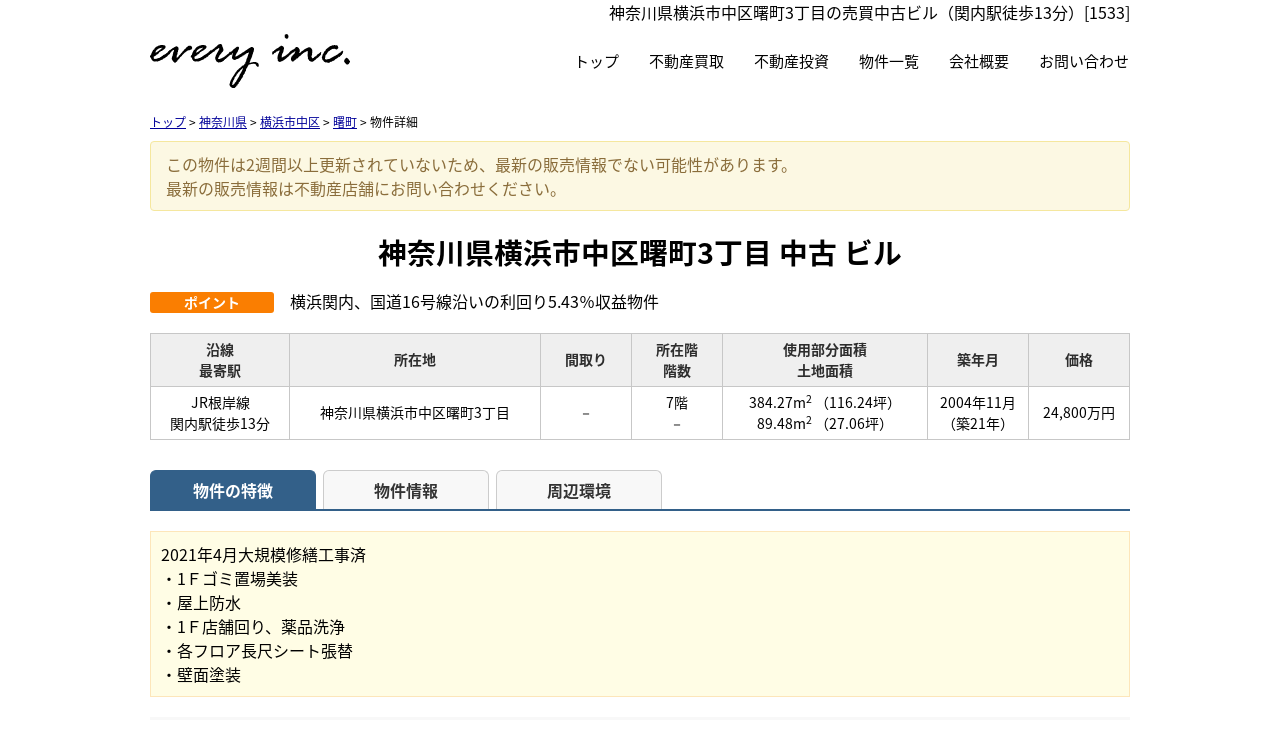

--- FILE ---
content_type: text/html; charset=UTF-8
request_url: https://www.every.fan/estate/ebi/3654/0/33
body_size: 6952
content:
<!DOCTYPE html>
<html lang="ja">
<head>
<meta charset="UTF-8" />
<title>神奈川県横浜市中区曙町3丁目の売買中古ビル（関内駅徒歩13分）[1533]</title>
<meta name="description" content="神奈川県横浜市中区曙町3丁目の売買中古ビル（関内駅徒歩13分）[1533]物件詳細です。神奈川県横浜市中区曙町3丁目の売買中古ビル情報は株式会社エブリにお任せください。" />
<meta name="format-detection" content="telephone=no">

<link href="/js_com/lib/dojo/dijit/themes/claro/claro.css?1682154265" rel="stylesheet" type="text/css">
<link href="/css_com/lib/font-awesome/css/font-awesome.min.css?1682154264" rel="stylesheet" type="text/css">
<link href="/css_com/pc/common.css?1762407652" rel="stylesheet" type="text/css">
<link href="/css/layout.css?1627362969" rel="stylesheet" type="text/css">
<link href="/css/custom.css?1627518772" rel="stylesheet" type="text/css">
<link href="/css/responsive.css?1628144501" rel="stylesheet" type="text/css">

<link rel="canonical" href="https://www.every.fan/estate/ebi/3654/0/33" />

<script src="/js_com/lib/jquery/jquery.js?1682154265"></script>
<script src="/js_com/common.js?1682154265"></script>
<script src="/js_com/util.js?1682154265"></script>
<script src="/js_com/init.js?1682154265"></script>
<script src="/js_com/estate/buy/bill.js?1735087576"></script>
<script>var relPath = "/";var sslUrl = "https://www.every.fan/";</script>
<meta property="og:url" content="https://www.every.fan/estate/ebi/3654/0/33">
<meta property="og:type" content="article">
<meta property="og:title" content="神奈川県横浜市中区曙町3丁目の売買中古ビル（関内駅徒歩13分）[1533]">
<meta property="og:description" content="神奈川県横浜市中区曙町3丁目の売買中古ビル（関内駅徒歩13分）[1533]物件詳細です。神奈川県横浜市中区曙町3丁目の売買中古ビル情報は株式会社エブリにお任せください。">
<meta property="og:site_name" content="株式会社エブリ">
<meta property="og:image" content="//image.estate.sesh.jp/image/view/filename/ebi_3654_0_33_0_1637894407.jpg/w/600/h/600">


<!-- Global site tag (gtag.js) - Google Analytics -->
<script async src="https://www.googletagmanager.com/gtag/js?id=UA-113482536-60"></script>
<script>
  window.dataLayer = window.dataLayer || [];
  function gtag(){dataLayer.push(arguments);}
  gtag('js', new Date());

  gtag('config', 'UA-113482536-60');
</script>
</head>

<body class="claro">

<header>
    <div class="l-header">
        <h1 class="l-header__tit" id="bt-cms-catchcopy">神奈川県横浜市中区曙町3丁目の売買中古ビル（関内駅徒歩13分）[1533]</h1>
        <div class="l-header__logo">
            <a href="https://www.every.fan/"><img src="/img/logo.svg" alt="株式会社エブリ"></a>
        </div>
        <nav>
            <div class="header__gNav">
        <div class="gNav clearfix" id="bt-cms-nav">
        <ul>
                        <li><a class=" " href="https://www.every.fan/" title="トップ">トップ</a></li>
                        <li><a class=" " href="https://www.every.fan/buyback" title="不動産買取">不動産買取</a></li>
                        <li><a class=" " href="https://www.every.fan/investment" title="不動産投資">不動産投資</a></li>
                        <li><a class=" " href="https://www.every.fan/estate/list" title="物件一覧">物件一覧</a></li>
                        <li><a class=" " href="https://www.every.fan/cms/shop" title="会社概要">会社概要</a></li>
                        <li><a class=" " href="https://www.every.fan/index/inquiry" title="お問い合わせ">お問い合わせ</a></li>
                    </ul>
    </div>
    </div>

        </nav>
    </div>
</header>


<div class="contents layout_m clearfix">
    <div class="cont_main">
        

    <div class="breadcrumb"><ol itemscope itemtype="http://schema.org/BreadcrumbList"><li itemprop="itemListElement" itemscope itemtype="http://schema.org/ListItem"><a itemprop="item" href="https://www.every.fan/"><span itemprop="name">トップ</span></a><meta itemprop="position" content="1" /></li> > <li itemprop="itemListElement" itemscope itemtype="http://schema.org/ListItem"><a itemprop="item" href="https://www.every.fan/estate/buy/bill/list/p/tdfk-14"><span itemprop="name">神奈川県</span></a><meta itemprop="position" content="2" /></li> > <li itemprop="itemListElement" itemscope itemtype="http://schema.org/ListItem"><a itemprop="item" href="https://www.every.fan/estate/buy/bill/list/p/skts-14104"><span itemprop="name">横浜市中区</span></a><meta itemprop="position" content="3" /></li> > <li itemprop="itemListElement" itemscope itemtype="http://schema.org/ListItem"><a itemprop="item" href="https://www.every.fan/estate/buy/bill/list/p/skts-14104.area-141040003"><span itemprop="name">曙町</span></a><meta itemprop="position" content="4" /></li> > <li>物件詳細</li></ol></div>
    <form name="detailForm" method="post">
    <input type="hidden" id="no" value="1" />

        
    <div class="estate-detail ">
        
        
        
                <div class="message yellow">
            <p>この物件は2週間以上更新されていないため、最新の販売情報でない可能性があります。</p>
            <p>最新の販売情報は不動産店舗にお問い合わせください。</p>
        </div>
        
        <div class="mB30">
                        <h2 class="tit mT20">
                                神奈川県横浜市中区曙町3丁目&nbsp;中古&nbsp;ビル</h2>
            
                    
                        <div class="cFix mB20">
                <div class="w140 flL">
                    <span class="tag orange w110 mR10">ポイント</span>
                </div>
                <div class="w840 flL">
                    <span>横浜関内、国道16号線沿いの利回り5.43％収益物件</span>
                </div>
            </div>
            
            <table class="tbl wFull mB30">
                <tr>
                    <th class="txtCt">沿線<br />最寄駅</th>
                    <th class="txtCt">所在地</th>
                    <th class="txtCt w80">間取り</th>
                    <th class="txtCt w80">所在階<br />階数</th>
                    <th class="txtCt">使用部分面積<br>土地面積</th>
                    <th class="txtCt w90">築年月</th>
                    <th class="txtCt w90">価格</th>
                </tr>
                <tr>
                    <td class="txtCt">
                                                <p>JR根岸線</p>
                        <p>関内駅徒歩13分</p>
                                            </td>
                    <td class="txtCt">神奈川県横浜市中区曙町3丁目</td>
                    <td class="txtCt">－</td>
                    <td class="txtCt">
                        <p>7階</p>
                        <p>－</p>
                    </td>
                    <td class="txtCt">
                        <p>
                            384.27m<sup>2</sup>                                                        <label>（116.24坪）</label>
                                                    </p>
                        <p>
                            89.48m<sup>2</sup>                                                        <label>（27.06坪）</label>
                                                    </p>
                    </td>
                    <td class="txtCt">
                        <p>2004年11月</p>
                                                <p>（築21年）</p>
                                            </td>
                    <td class="txtCt">
                                                24,800万円
                                            </td>
                </tr>
            </table>
        </div>

        <div class="tab-list lg mB50">
            <ul class="tab-head">
                <li class="active"><a href="#tab-estate">物件の特徴</a></li>
                <li><a href="#tab-detail">物件情報</a></li>
                <li><a href="#tab-around" class="map-tab-0">周辺環境</a></li>
            </ul>

            <div class="tab-inner" id="tab-estate">
                                                <div class="commentBox w980 mB20 p10">
                    <p>2021年4月大規模修繕工事済<br />
・1Ｆゴミ置場美装<br />
・屋上防水<br />
・1Ｆ店舗回り、薬品洗浄<br />
・各フロア長尺シート張替<br />
・壁面塗装</p>
                </div>
                                
                
                
                
                <div class="img-area mB30">
                    <div class="img-left">
                        <div class="img-box">
                            <div class="box-left">
                                <a href="javascript:void(0)"><i class="fa fa-chevron-left"></i></a>
                            </div>
                            <div class="box-main">
                                <div class="box-inner">
                                    <ul>
                                                                                <li class="">
                                            <a href="//image.estate.sesh.jp/image/view/filename/ebi_3654_0_33_0_1637894407.jpg/w/600/h/600/sq/1" title="[外観]" data-lightbox="img-expand-0">
                                                <img src="//image.estate.sesh.jp/image/view/filename/ebi_3654_0_33_0_1637894407.jpg/w/450/h/450" alt="外観" />
                                            </a>
                                        </li>
                                                                                <li class="none">
                                            <a href="//image.estate.sesh.jp/image/view/filename/ebi_3654_0_33_1_1637894407.jpg/w/600/h/600/sq/1" title="[間取図]" data-lightbox="img-expand-0">
                                                <img src="//image.estate.sesh.jp/image/view/filename/ebi_3654_0_33_1_1637894407.jpg/w/450/h/450" alt="間取図" />
                                            </a>
                                        </li>
                                                                                <li class="none">
                                            <a href="//image.estate.sesh.jp/image/view/filename/ebi_3654_0_33_2_1637894407.jpg/w/600/h/600/sq/1" title="[エントランス]" data-lightbox="img-expand-0">
                                                <img src="//image.estate.sesh.jp/image/view/filename/ebi_3654_0_33_2_1637894407.jpg/w/450/h/450" alt="エントランス" />
                                            </a>
                                        </li>
                                                                                <li class="none">
                                            <a href="//image.estate.sesh.jp/image/view/filename/ebi_3654_0_33_3_1637894407.jpg/w/600/h/600/sq/1" title="[共有部分]" data-lightbox="img-expand-0">
                                                <img src="//image.estate.sesh.jp/image/view/filename/ebi_3654_0_33_3_1637894407.jpg/w/450/h/450" alt="共有部分" />
                                            </a>
                                        </li>
                                                                                <li class="none">
                                            <a href="//image.estate.sesh.jp/image/view/filename/ebi_3654_0_33_4_1637894408.jpg/w/600/h/600/sq/1" title="[室内]" data-lightbox="img-expand-0">
                                                <img src="//image.estate.sesh.jp/image/view/filename/ebi_3654_0_33_4_1637894408.jpg/w/450/h/450" alt="室内" />
                                            </a>
                                        </li>
                                                                                <li class="none">
                                            <a href="//image.estate.sesh.jp/image/view/filename/ebi_3654_0_33_5_1637894408.jpg/w/600/h/600/sq/1" title="[室内]" data-lightbox="img-expand-0">
                                                <img src="//image.estate.sesh.jp/image/view/filename/ebi_3654_0_33_5_1637894408.jpg/w/450/h/450" alt="室内" />
                                            </a>
                                        </li>
                                                                            </ul>
                                </div>
                                <div class="box-foot">
                                    <p class="type">外観</p>
                                    <p class="expand"><a href="javascript:;"><i class="fa fa-search-plus mR5"></i>拡大する</a></p>
                                    <p class="page"><span>1</span> / 6</p>
                                </div>
                            </div>
                            <div class="box-right">
                                <a href="javascript:void(0)"><i class="fa fa-chevron-right"></i></a>
                            </div>
                        </div>
                        <div class="img-caption"></div>
                    </div>

                    <div class="img-right">
                        <ul class="thumbnail-list">
                                                        <li class="active">
                                <a href="javascript:void(0)">
                                    <img src="//image.estate.sesh.jp/image/view/filename/ebi_3654_0_33_0_1637894407.jpg/w/100/h/100" alt="外観" data-caption=""></a>
                            </li>
                                                        <li>
                                <a href="javascript:void(0)">
                                    <img src="//image.estate.sesh.jp/image/view/filename/ebi_3654_0_33_1_1637894407.jpg/w/100/h/100" alt="間取図" data-caption=""></a>
                            </li>
                                                        <li>
                                <a href="javascript:void(0)">
                                    <img src="//image.estate.sesh.jp/image/view/filename/ebi_3654_0_33_2_1637894407.jpg/w/100/h/100" alt="エントランス" data-caption=""></a>
                            </li>
                                                        <li>
                                <a href="javascript:void(0)">
                                    <img src="//image.estate.sesh.jp/image/view/filename/ebi_3654_0_33_3_1637894407.jpg/w/100/h/100" alt="共有部分" data-caption=""></a>
                            </li>
                                                        <li>
                                <a href="javascript:void(0)">
                                    <img src="//image.estate.sesh.jp/image/view/filename/ebi_3654_0_33_4_1637894408.jpg/w/100/h/100" alt="室内" data-caption=""></a>
                            </li>
                                                        <li>
                                <a href="javascript:void(0)">
                                    <img src="//image.estate.sesh.jp/image/view/filename/ebi_3654_0_33_5_1637894408.jpg/w/100/h/100" alt="室内" data-caption=""></a>
                            </li>
                                                    </ul>
                    </div>
                </div>

                            </div>

            <div class="tab-inner" id="tab-detail">
                <h3 class="tit">基本情報</h3>
                <table class="tbl wFull mB30">
                    <tr>
                        <th width="15%">建物構造</th>
                        <td width="35%">ＲＣ</td>
                        <th width="15%">物件種目</th>
                        <td width="35%">中古&nbsp;ビル</td>
                    </tr>
                    <tr>
                        <th>建物名</th>
                        <td colspan="3">リブハピネス横浜関内</td>
                    </tr>
                    <tr>
                        <th>駐車場</th>
                        <td>
                            無                                                                                                                                        </td>
                        <th>リフォーム</th>
                        <td>
                            無                            <label class="marL10"></label>
                        </td>
                    </tr>
                    <tr>
                        <th>小学校区</th>
                        <td>
                                                                                </td>
                        <th>中学校区</th>
                        <td>
                                                                                </td>
                    </tr>
                    <tr>
                        <th>交通</th>
                        <td colspan="3">
                                                                                <p>
                                JR根岸線                                関内駅徒歩13分
                                                            </p>
                                                                                                            <p>
                                京急本線                                黄金町駅徒歩7分
                                                            </p>
                                                                                                            <p>
                                ブルーライン                                阪東橋駅徒歩3分
                                                            </p>
                                                                                                        </td>
                    </tr>
                    <tr>
                        <th>間取り詳細</th>
                        <td colspan="3"></td>
                    </tr>
                </table>

                <h3 class="tit">詳細情報</h3>
                <table class="tbl mB30 wFull">
                    <tr>
                        <th width="15%">共益費</th>
                        <td width="35%">－</td>
                        <th width="15%">管理費</th>
                        <td width="35%">－</td>
                    </tr>
                    <tr>
                        <th>修繕積立金</th>
                        <td>－</td>
                        <th>土地権利</th>
                        <td>所有権</td>
                    </tr>
                                        <tr>
                        <th>都市計画</th>
                        <td>市街化区域</td>
                        <th>用途地域</th>
                        <td>
                            商業地域                                                    </td>
                    </tr>
                    <tr>
                        <th>建ぺい率</th>
                        <td>80%</td>
                        <th>容積率</th>
                        <td>500%</td>
                    </tr>
                    <tr>
                        <th>地目</th>
                        <td>
                            宅地                                                    </td>
                        <th>角地</th>
                        <td>－</td>
                    </tr>
                    <tr>
                        <th>使用部分面積</th>
                        <td>
                            384.27m<sup>2</sup>                                                        <label>（116.24坪）</label>
                                                    </td>
                        <th>土地面積</th>
                        <td>
                            89.48m<sup>2</sup>                                                        <label>（27.06坪）</label>
                                                    </td>
                    </tr>
                    <tr>
                        <th>総戸数</th>
                        <td>13戸</td>
                        <th>利回り</th>
                        <td>5.43%</td>
                    </tr>
                    <tr>
                        <th>年間想定収入</th>
                        <td>1,349万円</td>
                        <th>国土法届出</th>
                        <td>不要</td>
                    </tr>
                    <tr>
                        <th>主要採光面</th>
                        <td>北東</td>
                        <th></th>
                        <td></td>
                    </tr>
                    <tr>
                        <th>私道負担</th>
                        <td colspan="3">
                            有                                                        <label class="marL10">（10.58m<sup>2</sup>）</label>
                                                                                </td>
                    </tr>
                    <tr>
                        <th>接道状況</th>
                        <td colspan="3">
                            北：幅員25.4mの公道に7.8m接道／南：幅員2.4mの私道に5.3m接道                        </td>
                    </tr>
                    <tr>
                        <th>特徴</th>
                        <td colspan="3">
                            法人向け                        </td>
                    </tr>
                                        <tr>
                        <th>バス・トイレ</th>
                        <td colspan="3">温水洗浄便座、水洗、バス・トイレ別</td>
                    </tr>
                                                                                <tr>
                        <th>キッチン</th>
                        <td colspan="3">給湯</td>
                    </tr>
                                                            <tr>
                        <th>冷暖房</th>
                        <td colspan="3">エアコン</td>
                    </tr>
                                                                                <tr>
                        <th>設備・機能</th>
                        <td colspan="3">エレベーター、洗濯機置場</td>
                    </tr>
                                                            <tr>
                        <th>セキュリティ</th>
                        <td colspan="3">防犯カメラ</td>
                    </tr>
                                                            <tr>
                        <th>TV・通信</th>
                        <td colspan="3">ＢＳ端子、ＣＡＴＶ、インターネット有（有料）、ＣＳ、地上デジタル放送</td>
                    </tr>
                                                            <tr>
                        <th>備考</th>
                        <td colspan="3">2021年4月大規模修繕工事済<br />
・1Ｆゴミ置場美装<br />
・屋上防水<br />
・1Ｆ店舗回り、薬品洗浄<br />
・各フロア長尺シート張替<br />
・壁面塗装</td>
                    </tr>
                                                        </table>

                <table class="tbl marB10 wFull">
                    <tr>
                        <th width="15%">現状</th>
                        <td width="35%">賃貸中</td>
                        <th width="15%">引渡し</th>
                        <td width="35%">
                            －                                                </td>
                    </tr>
                    <tr>
                        <th>条件等</th>
                        <td>
                                                        －                                                    </td>
                        <th>物件番号</th>
                        <td>－</td>
                    </tr>
                                        <tr>
                        <th>情報公開日</th>
                        <td>2021年11月26日</td>
                        <th>次回更新予定日</th>
                        <td>2026年01月05日</td>
                    </tr>
                </table>
            </div>

            <div class="tab-inner" id="tab-around">
                <h3 class="tit">周辺環境</h3>
                                
                <table class="tbl mB20 wFull">
                    <tr>
                        <th width="15%">周辺施設</th>
                        <td width="85%">－</td>
                    </tr>
                </table>

                                            <iframe width="980" height="400" src="https://www.google.com/maps/embed/v1/place?key=AIzaSyA-Ye2YD4VVE2cakaNzGlzhkoLFPGAQJ8E&q=35.4392219,139.6271166&zoom=16" frameborder="0" style="border:0" allowfullscreen></iframe>
                                        </div>

            <ul class="tab-foot">
                <li class="active"><a href="#tab-estate">物件の特徴</a></li>
                <li><a href="#tab-detail">物件情報</a></li>
                <li><a href="#tab-around" class="map-tab-0">周辺環境</a></li>
            </ul>
        </div>

                        <div class="mB50">
            <h3 class="tit">この物件でローンシミュレーションする</h3>
                        <table class="iptTbl loan-tbl mB5">
    <tr>
        <th class="w120">年利率</th>
        <td class="w446">
                        <div class="mB5">
                <input type="radio" id="loan_rate_0_0" name="loan_rate_0" value="2.928" checked="checked" />
                <label class="pointer mR15" for="loan_rate_0_0">楽天銀行10年固定 2.928％（1月金利）</label>
            </div>
                        <div>
                <input type="radio" id="input_loan_rate_0" name="loan_rate_0" value="2" />
                <label class="pointer mR15" for="input_loan_rate_0">直接入力する</label>
                <input type="text" class="w80 txtRt" name="loan_text_rate_0" maxlength="5" />
                <label>％</label>
            </div>
        </td>
        <td class="w350">
            <div class="price-box">
                <div class="price-box-lt">物件価格</div>
                <div class="price-box-rt"><span class="estate-price">24,800</span>万円</div>
            </div>
        </td>
    </tr>
    <tr>
        <th>返済年数</th>
        <td>
            <select id="loan_year_0" name="loan_year_0">
                                <option value="50" >50年</option>
                                <option value="45" >45年</option>
                                <option value="40" >40年</option>
                                <option value="35" selected="selected">35年</option>
                                <option value="30" >30年</option>
                                <option value="25" >25年</option>
                                <option value="20" >20年</option>
                                <option value="15" >15年</option>
                                <option value="10" >10年</option>
                            </select>
        </td>
        <td rowspan="2">
            <div class="price-box">
                <div class="price-box-lt">毎月のご返済額</div>
                <div class="price-box-rt"><span class="loan-price">-</span>円</div>
            </div>
        </td>
    </tr>
    <tr>
        <th>頭金</th>
        <td>
            <input type="text" class="w80 txtRt" name="initial_price_0" maxlength="5" />
            <label>万円</label>
        </td>
    </tr>
</table>
<p class="fs12">※返済金額はあくまでも目安です。購入時は別途諸費用が必要です。</p>        </div>
        
                <div class="mB50">
            <h3 class="tit">お問い合わせ</h3>
            <div class="estateInquiryBox hp">
                <a class="btnInquiry" href="https://www.every.fan/estate/buy/inquiry/input/data_type/15/estate_key/15_3654_0_33/ref/estate/sess/init">お問い合わせ</a>
                            </div>
        </div>
                
    
                <div class="mB50">
            <h3 class="tit">取扱店舗</h3>
            <div class="estateShopBox">
                <div class="flL w750">
                    <p class="marB5">
                                                <span class="fSize18">株式会社エブリ</span>
                                            </p>
                    <p class="txtRed fSize18">TEL：03-6262-5131</p>
                                        <p class="marB5">FAX：03-6262-5132</p>
                                                            <p class="marB5">住所：中央区京橋1-14-5 土屋ビル6階</p>
                    <p class="marB5">営業時間：10:00～19:00&nbsp;/&nbsp;定休日：水曜日</p>
                    <div class="bdBGrayDot">
                        <p class="marB5">免許番号：東京都知事（2）第１０２１４２号</p>
                                            </div>
                    <p class="marT5">取引態様：仲介</p>
                </div>
                <div class="flR">
                                                        <iframe width="170" height="170" src="https://www.google.com/maps/embed/v1/place?key=AIzaSyA-Ye2YD4VVE2cakaNzGlzhkoLFPGAQJ8E&q=35.6772651,139.7726561&zoom=15" frameborder="0" style="border:0" allowfullscreen></iframe>
                    
                                </div>
            </div>
        </div>
            </div>
        </form>


<link href="/js_com/lib/jquery/lightbox2/css/lightbox.min.css?1682154265" rel="stylesheet" type="text/css">
<script src="/js_com/lib/jquery/lightbox2/js/lightbox.min.js?1682154265"></script>
<div id="loadOverlay" class="loadOverlay"><div id="loadOverlayInner" class="loadOverlayInner"></div></div>
<script src="/js_com/lib/dojo/config.js?1682154265"></script>

<script src="/js_com/lib/dojo/dojo/dojo.js?1682154265"></script>

<script src="/js_com/lib/dojo/initWidget.js?1682154265"></script>

<script src="/js_com/lib/dojo/tooltip.js?1682154265"></script>


<script src="/js_com/estate/common/common.js?1735087576"></script>
<script type="text/javascript">
lightbox.option({
    'resizeDuration': 200,
});

$(function() {
    detailInit();
});
</script>


    </div>
</div>

<footer class="l-footer">
    
    <div class="l-footer__menu">
        <div class="l-footer__logo">
            <img src="/img/logo_footer.svg">
            <p>〒104-0031 中央区京橋1-14-5 土屋ビル6階</p>
            <p>TEL：03-6262-5131　FAX：03-6262-5132</p>
        </div>
        <div class="l-footer__contact">
            <h3><span>お電話でのお問い合わせ</span></h3>
            <div class="l-footer__contact__detail">
                <div class="l-footer__contact__time">
                    <p>営業時間　10:00～19:00</p>
                    <p>定休日　水曜日</p>
                </div>
                <div class="l-footer__contact__tel">
                    <p><i class="fa fa-phone u-mr-5" aria-hidden="true"></i>03-6262-5131</p>
                </div>
            </div>
            <div class="l-footer__contact__btn">
                <a href="https://www.every.fan/index/inquiry"><i class="fa fa-envelope-o u-mr-5" aria-hidden="true"></i>メールでのお問い合わせはこちらから</a>
            </div>
        </div>
    </div>
    <div class="footer__nav" id="bt-cms-footer-nav">
        <ul class="clearfix">
        <li><a  href="https://www.every.fan/" title="トップ">トップ</a></li>
        <li><a  href="https://www.every.fan/buyback" title="不動産買取">不動産買取</a></li>
        <li><a  href="https://www.every.fan/investment" title="不動産投資">不動産投資</a></li>
        <li><a  href="https://www.every.fan/estate/list" title="物件一覧">物件一覧</a></li>
        <li><a  href="https://www.every.fan/cms/shop" title="会社概要">会社概要</a></li>
        <li><a  href="https://www.every.fan/index/inquiry" title="お問い合わせ">お問い合わせ</a></li>
            <li><a href="https://www.every.fan/index/sitemap">サイトマップ</a></li>
    </ul>
    </div>
</footer>

<div class="btn__page_top">
    <i class="fa fa-chevron-up"></i>
    <span>ページの先頭へ</span>
</div>

<div class="copyright"><small>Copyright &copy; 株式会社エブリ All rights Reserved. powered by 不動産クラウドオフィス</small></div>
</body>
</html>


--- FILE ---
content_type: text/css
request_url: https://www.every.fan/css/custom.css?1627518772
body_size: 1223
content:
@charset "UTF-8";

/* ━━━━━━━━━━━━━━━━

 ■初期化

━━━━━━━━━━━━━━━━ */

html > body {
    font-size: 16px;
}



/* ━━━━━━━━━━━━━━━━

 ■レイアウト

━━━━━━━━━━━━━━━━ */


/*=================================

* コンテンツ

=================================*/

.contents {
    padding: 20px 0 30px 0;
}



/*=================================

* ヘッダー

=================================*/

.l-header {
    width: 980px;
    margin: 0 auto;
}

/*
　サイトタイトル
=================================*/
h1.l-header__tit {
    text-align: right;
    margin-bottom: 10px;
}

/*
　ロゴ
=================================*/
.l-header__logo {
    max-width: 450px;
    float: left;
}

.l-header__logo a {
    display: block;
}

.l-header__logo a img {
    width: 200px;
    max-width: 100%;
}

/*
　ナビゲーション
=================================*/
.header__gNav {
    float: right;
    width: auto;
    background-color: #FFF;
    padding-top: 15px;
}

.gNav {
    width: 100%;
    margin: 0 auto;
}

.gNav ul {
    display: flex;
}

.gNav li {
    width: auto;
    border-left: none;
    margin-left: 30px;
}

.gNav li a {
    line-height: 25px;
    font-size: 15px;
    color: #000;
    background-color: #FFF;
}

.gNav li a:hover {
    background-color: #FFF;
    color: #aa0f46;
}


/*=================================

* フッター

=================================*/

footer {
    border-top: none;
}

.l-footer {
    background-color: #ebebeb;
}

.l-footer__menu {
    width: 980px;
    margin: 0 auto;
    padding: 10px 0 15px 0;
}

/*
　店舗情報
=================================*/
.l-footer__logo {
    float: left;
    margin: 15px 15px 0 0;
}

.l-footer__logo img {
    margin-bottom: 7px;
    width: 200px;
    max-width: 100%;
}

/*
　お問い合わせ
=================================*/
.l-footer__contact {
    float: right;
    width: 53%;
}

.l-footer__contact h3 {
    position: relative;
    height: 16px;
    width: 100%;
    margin: 0 auto 20px 0;
    text-align: center;
    border-bottom: 1px solid #000;
    font-weight: normal;
}

.l-footer__contact span {
    font-size: 18px;
    background: #ebebeb;
    position: absolute;
    top: 2px;
    left: 50%;
    transform: translateX(-50%);
    padding: 0 13px;
}

.l-footer__contact__detail {
    height: 55px;
}

.l-footer__contact__time {
    width: 47%;
    float: left;
    display: block;
    padding: 0 0 0 15px;
    box-sizing: border-box;
}

.l-footer__contact__tel {
    width: 50%;
    float: right;
    display: block;
    font-size: 32px;
    margin-top: -5px;
    letter-spacing: 1px;
    text-align: right;
}

.l-footer__contact__btn a {
    width: 100%;
    display: block;
    color: #00587a;
    background: #FFF;
    border: 1px solid #00587a;
    text-decoration: none;
    padding: 8px 0;
    text-align: center;
    font-size: 16px;
    box-sizing: border-box;
}

.l-footer__contact__btn a:hover {
    background: #00587a;
    border: 1px solid #00587a;
    color: #FFF;
}

/*
　ナビゲーション
=================================*/
.footer__nav {
    width: 100%;
    display: inline-block;
    padding: 12px 0;
    background-color: #fff;
}

.footer__nav ul {
    width: 980px;
    margin: 0 auto;
}

.footer__nav li, 
.footer__nav a {
    padding: 3px 0;
    font-size: 15px;
    color: #000;
}

.footer__nav a:hover {
    color: #aa0f46;
}

.footer__nav a:after {
    margin-left: 15px;
    margin-right: 15px;
    content: "";
}

.footer__nav a:before {
    content: ">";
}

/*
　copyright
=================================*/
.copyright {
    background-color: #00587a;
}

/*
　ページの先頭へ
=================================*/
.btn__page_top {
    border-radius: 0;
}


/*=================================

* clearfix

=================================*/

.l-header:after,
.l-footer__menu:after {
    content: "";
    display: block;
    clear: both;
}

--- FILE ---
content_type: text/css
request_url: https://www.every.fan/css/responsive.css?1628144501
body_size: 7712
content:
@charset "UTF-8";

/* ━━━━━━━━━━━━━━━━

 ■初期化

━━━━━━━━━━━━━━━━ */

body {
    font-family: 'Noto Sans Japanese', sans-serif;
}



/* ━━━━━━━━━━━━━━━━

 ■ユーティリティ

━━━━━━━━━━━━━━━━ */

.u-mr-5 {
    margin-right: 5px;
}

.u-mr-10 {
    margin-right: 10px;
}

.u-mb-0 {
    margin-bottom: 0 !important;
}

.u-mb-5 {
    margin-bottom: 5px;
}

.u-mb-10 {
    margin-bottom: 10px !important;
}

.u-mb-20 {
    margin-bottom: 20px !important;
}

.u-mb-30 {
    margin-bottom: 30px;
}

.u-mb-40 {
    margin-bottom: 40px !important;
}

.u-mb-50 {
    margin-bottom: 50px;
}


.u-text-center {
    text-align: center;
}

.u-fc-orange {
    color: #FF7F00;
}

.u-fc-red {
    color: #FF0000;
}

.u-fw-bold {
    font-weight: bold;
}

.u-fs-h3 {
    font-size: 1rem;
}

@media screen and (min-width:768px) {
    .u-fs-h3 {
        font-size: 1.3rem;
    }
    
    .u-text-pc-center {
        text-align: center;
    }
}

/*=================================

* media

=================================*/
@media screen and (max-width:767px) {
    .u-hidden-sp {
        display: none;
    }
}

@media screen and (min-width:768px) {
    .u-hidden-pc {
        display: none;
    }
}

/* ━━━━━━━━━━━━━━━━

 ■コンポーネント

━━━━━━━━━━━━━━━━ */


/*=================================

* コンテナ

=================================*/

.c-block {
    margin-bottom: 50px;
        padding: 30px 0;
}

@media screen and (min-width:768px) {
    .c-block {
        width: 980px;
        margin: 0 auto 100px auto;
    }
}

/*
    ボタン
================================*/
.c-btn {
    width: 90%;
    display: block;
    text-decoration: none;
    text-align: center;
    padding: 10px 5px;
    background-color: #767171;
    border-radius: 30px;
    margin: 0 auto;
}

.c-btn,
.c-btn:link,
.c-btn:visited {
  color: #FFF;
  text-decoration: none;
}

.c-btn:hover {
    opacity: 0.8;
}

@media screen and (min-width:768px) {
    .c-btn {
        width: 45%;
        font-size: 17px;
        padding: 8px 10px 10px 10px;
    }
}

/*
　チェックボックス付きリスト
=================================*/
.c-checkbox-list {
    margin: 10px;
}

.c-checkbox-list li {
    position: relative;
    padding-left: 30px;
    line-height: 2.0;
    font-size: 17px;
}

.c-checkbox-list li:before {
    position: absolute;
    top: 3px;
    margin-left: -30px;
    margin-right: 10px;
    content: url(../img/icon__check.png);
}

@media screen and (min-width:768px) {
    .c-checkbox-list {
        margin: 0;
    }
}

/*
　2columnレイアウト
=================================*/
.c-column-2 {
    width: 90%;
    margin: 0 auto 50px auto;
}

.c-column__col {
    margin-bottom: 15px;
}

.c-column__col h3 {
    margin-bottom: 5px;
    font-size: 18px;
}

.c-column__col img {
    max-width: 100%;
}

/* PC */
@media screen and (min-width:768px) {
    .c-column-2 {
        display: flex;
        justify-content: space-between;
        width: 100%;
    }
    
    .c-column__col {
        width: 48%;
    }
}

/*
    アウトライン
================================*/
.c-btn-outline {
    font-size: 18px;
    border: 2px solid #00587a;
    padding: 13px 10px;
    display: block;
    box-sizing: border-box;
    text-align: center;
    font-weight: bold;
}

.c-btn-outline,
.c-btn-outline:link,
.c-btn-outline:visited {
    color: #00587a;
    text-decoration: none;
}

.c-btn-outline:hover {
    color: #FFF;
    background-color: #00587a;
}

/* PC */
@media screen and (min-width:768px) {
    .c-btn-outline {
        font-size: 22px;
    }
}

/*
    H2タイトル
================================*/
h2.tit {
    width: 90%;
    text-align: center;
    color: #000;
    font-size: 1.4em;
    font-weight: bold;
    margin: 0 auto 15px auto;
    padding: 0;
    background-color: #FFF !important;
}

/* PC */
@media screen and (min-width:768px) {
    h2.tit {
        width: 100%;
        font-size: 1.8em;
    }
}

/*
　H2タイトル（サブカラー）
================================*/
h2.c-tit__color-2 {
    font-size: 1.3rem;
    color: #FFF;
    background: #aa0f46;
    margin: 25px 0;
    padding: 10px;
    text-align: left;
}

/* PC */
@media screen and (min-width:768px) {
    h2.c-tit__color-2 {
        font-size: 50px;
        color: #aa0f46;
        font-weight: 900;
        padding: 0;
        background: #FFF;
        text-align: center;
        line-height: 1.2;
    }
}

/*
　H2タイトル（背景カラー付）
================================*/
h2.c-tit__bg-color-2 {
    font-size: 23px;
    color: #FFF;
    font-weight: bold;
    background: #aa0f46;
    margin: 10px 0 20px 0;
    padding: 10px 15px;
}

/*
    H2タイトル（下線付）
================================*/
h2.c-tit__border {
    position: relative;
    margin-bottom: 30px;
    padding-bottom: 15px;
    letter-spacing: 1px;
    font-size: 1.8rem;
    font-weight: normal;
    text-align: center;
}

h2.c-tit__border::after {
    content: '';
    display: block;
    position: absolute;
    width: 60px;
    left: calc(50% - 30px);
    bottom: 0;
    border: 2px solid #00587a;
}

/* PC */
@media screen and (min-width:768px) {
    h2.c-tit__border {
        margin-bottom: 50px;
    }
}

/*
    H3タイトル
================================*/

/* スマホ*/
@media screen and (max-width:767px) {
    h3.tit {
        margin: 0 0 15px 0;
        padding: 6px 10px;
        background: #00587a;
        color: #FFF;
        text-shadow: none;
        font-size: 1em;
        font-weight: bold;
        border-top: none;
        border-bottom: none;
    }
}

/* PC */
@media screen and (min-width:768px) {
    h3.tit {
        font-size: 1.3em;
        margin: 0 0 20px 0;
    }
}

/*
　テーブル
=================================*/
.c-tbl {
    width: 100%;
    border-collapse: collapse;
}

.c-tbl th,
.c-tbl td {
    border: none;
    padding: 10px 2%;
    font-size: 13px;
}

.c-tbl th {
    width: 30%;
    text-align: left;
    font-weight: normal;
}

.c-tbl tr:nth-child(odd) {
    background-color: #efefef;
}

@media screen and (min-width:768px) {
    .c-tbl th,
    .c-tbl td {
        padding: 20px;
        font-size: 16px;
    }

    .c-tbl th {
        width: 160px;
    }
}

/*
　タイトル（フォントサイズlg）
================================*/
.c-tit--large {
    width: 90%;
    margin: 0 auto 30px auto;
    font-size: 23px;
    font-weight: bold;
    text-align: center;
}

.c-tit--large span {
    font-size: 33px;
}

/* PC */
@media screen and (min-width:768px) {
    .c-tit--large  {
        width: 100%;
        font-size: 35px;
    }
    
    .c-tit--large span {
        font-size: 50px;
    }
}

/* ━━━━━━━━━━━━━━━━

 ■レイアウト

━━━━━━━━━━━━━━━━ */


/*=================================

* メインビジュアル

=================================*/

.l-jumbotron {
    height: 200px;
    display: block;
    background-repeat: no-repeat;
    background-position: 50% 50%;
    background-size: cover;
    background-image: url(../img/jumbotron__image.jpg);
    position: relative;
    margin: 0 auto;
}

.l-jumbotron::before {
    content: "";
    position: absolute;
    top: 0;
    right: 0;
    bottom: 0;
    left: 0;
    background-color: rgba(29, 00, 01, 0.4);
}

.l-jumbotron__inner {
    width: 90%;
    position: relative;
    margin: 0 auto;
}

.l-jumbotron__inner h2 {
    position: absolute;
    top: 1.3rem;
    left: 0;
    font-size: 20px;
    color: #FFF;
    line-height: 1.3;
    font-weight: 800;
}


/* PC */
@media screen and (min-width:768px) {
    .l-jumbotron {
        height: 450px;
        margin: 0 auto 20px auto;
    }

    .l-jumbotron__inner {
        width: 980px;
    }

    .l-jumbotron__inner h2 {
        top: 1.5em;
        font-size: 31px;
        line-height: 1.5;
    }
}

/*
　メイン画像内お問い合わせ
=================================*/
.l-jumbotron__inquiry {
    width: 100%;
    height: auto;
    background-color: #00587a;
    color: #FFF;
    padding: 20px 30px;
    box-sizing: border-box;
    margin-bottom: 20px;
}

.l-jumbotron__inquiry h3 {
    display: block;
    position: relative;
    padding: 0 65px;
    font-size: 2.3rem;
    font-weight: bold;
    text-align: center;
    margin-bottom: 20px;
}

.l-jumbotron__inquiry h3:before,
.l-jumbotron__inquiry h3:after {
    content: '';
    position: absolute;
    top: 50%;
    display: inline-block;
    width: 65px;
    height: 1px;
    background-color: #FFF;
}

.l-jumbotron__inquiry h3:before {
    left: 0;
}

.l-jumbotron__inquiry h3:after {
    right: 0;
}

.l-jumbotron__inquiry__tel {
    margin-bottom: 15px;
    font-size: 15px;
}

.l-jumbotron__inquiry__tel h4 {
    font-size: 2.3em;
    font-weight: bold;
    color: #f9ce00;
    line-height: 1.2;
    font-family: 'Century Gothic', 'arial', "Yu Gothic", "メイリオ", "Meiryo", "Hiragino Kaku Gothic Pro", "ヒラギノ角ゴ Pro W3", "ＭＳ Ｐゴシック", "MS P Gothic", sans-serif;
}

.l-jumbotron__inquiry__tel a {
    color: #f9ce00;
}

.l-jumbotron__inquiry__info {
    margin-bottom: 20px;
}

.l-jumbotron__inquiry__info dl {
    display: table;
    margin-bottom: 10px;
}

.l-jumbotron__inquiry__info dt,
.l-jumbotron__inquiry__info dd {
    display: table-cell;
}

.l-jumbotron__inquiry__info dt {
    background-color: #FFF;
    width: 75px;
    padding: 1px;
    color: #00587a;
    text-align: center;
}

.l-jumbotron__inquiry__info dd {
    padding-left: 10px;
    font-size: 15px;
}

.l-jumbotron__inquiry__btn img {
    height: 20px;
    margin-right: 5px;
    vertical-align: middle;
}

.l-jumbotron__inquiry__btn a {
    background: #FFF;
    text-align: center;
    text-decoration: none;
    color: #00587a;
    font-size: 15px;
    font-weight: bold;
    display: block;
    padding: 17px 10px;
    vertical-align: middle;
    border: 1px solid #FFF;
}

.l-jumbotron__inquiry__btn a:hover {
    border: 1px solid #aa0f46;
    color: #aa0f46;
}

@media screen and (min-width:768px) {
    .l-jumbotron__inquiry {
        width: 330px;
        height: 350px;
        position: absolute;
        top: 50px;
        right: 0;
        padding: 30px;
        margin-bottom: 0px;
    }
    
    .l-jumbotron__inquiry h3 {
        padding: 0 55px;
    }

    .l-jumbotron__inquiry h3:before,
    .l-jumbotron__inquiry h3:after {
        width: 55px;
    }
}



/* ━━━━━━━━━━━━━━━━

 ■プロジェクト

━━━━━━━━━━━━━━━━ */

/*=================================

* sub-visual

=================================*/
.p-sub-visual {
    position: relative;
    margin: 0 auto 30px auto;
}

.p-sub-visual::before {
    position: absolute;
    left: 0;
    right: 0;
    top: 0;
    bottom: 0;
    content: '';
    background-color: rgba(255, 255, 255, 0.5);
}

.p-sub-visual img {
    max-width: 100%;
}

.p-sub-visual h2{
    position: absolute;
    top: 10px;
    left: 0;
    display: inline-block;
    padding-left: 16px;
    border-bottom: 2px solid #00587a;
    color: #00587a;
    line-height: 1.4;
    font-size: 30px;
    font-weight: 900;
}

/* PC */
@media screen and (min-width:768px) {
    .p-sub-visual {
        margin: 0 auto 50px auto;
    }
    
    .p-sub-visual h2 {
        padding-left: 20px;
        top: 20px;
        font-size: 60px;
    }
}


/*=================================

* トップ

=================================*/

/*
　お知らせ（PCのみ）
=================================*/
.main__newList {
    padding: 20px 0 0 0;
    border-top: solid 1px #000;
}

.main__newList:after {
    content: "";
    display: block;
    clear: both;
}

.main__newList dt {
    float: left;
    margin: 0 15px;
    font-size: 13px;
    padding: 4px 5px 2px 5px;
    color: #555;
}

.main__newList dd {
    margin-bottom: 15px;
    padding: 3px 0 20px 0;
    border-bottom: 1px solid #000;
}

.main__newList dd a {
    text-decoration: none;
    color: #000;
}

.main__newList dd a:hover {
    text-decoration: underline;
}

/*
　事業内容
=================================*/
.p-business-list {
    width: 100%;
    margin-bottom: 50px;
}

.p-business-list__image {
    display: block;
    width: 100%;
    margin-bottom: 20px;
}

.p-business-list__image img {
    width: 100%;
    height: auto;
}

.p-business-list__text {
    display: block;
    width: 100%;
    padding: 0 10px;
    box-sizing: border-box;
}
    
h3.p-business-list__tit {
    margin: 0 0 15px 0;
    padding: 0;
    font-size: 1.5rem;
    text-align: center;
    color: #aa0f46;
    font-weight: bold;
}

/* PC */
@media screen and (min-width:768px) {    
    .p-business-list {
        margin-bottom: 100px;
    }
    
    .p-business-list::after {
        content: " ";
        display: block;
        clear: both;
    }
    
    .p-business-list__image {
        float: right;
        width: 47%;
    }

    .p-business-list__text {
        float: left;
        width: 53%;
        padding: 0 30px 0 0;
    }

    h3.p-business-list__tit {
        text-align: left;
        font-size: 2rem;
    }
}

/*
　スタッフ紹介
=================================*/
.p-staff-list {
    width: 90%;
    margin: 0 auto 20px auto;
    overflow: hidden;
}

.p-staff-list::after {
    content: " ";
    display: block;
    clear: both;
}

.p-staff-list ul {
    margin-right: -3%;
}

.p-staff-list li {
    float: left;
    width: 47%;
    margin: 0 3% 0 0;
}

.p-staff-list li a {
    display: block;
    margin-bottom: 10px;
}

.p-staff-list img {
    max-width: 100%;
}

.p-staff-list p {
    text-align: center;
}

/* PC */
@media screen and (min-width:768px) {
    .p-staff-list li {
        width: 22%;
    }
    
    .p-staff-list p {
        font-size: 16px;
    }
}

/*
　よくある質問
=================================*/
.p-ques-list {
    width: 90%;
    margin: 0 auto 70px auto;
}

.p-ques-list dt,
.p-ques-list dd {
    line-height: 1.7;
}

.p-ques-list dt {
    margin-bottom: 10px;
}

.p-ques-list dd {
    margin-bottom: 50px;
}

.p-ques-list dt p,
.p-ques-list dd p {
    width: calc(100% - 60px);
    padding: 8px;
    background-color: #FFFFFF;
    border: solid 1px #CCCCCC;
    display: inline-block;
    border-radius: 5px;
    font-size: 16px;
    margin-left: 10px;
    box-sizing: border-box;
}

.p-ques-list dt:before,
.p-ques-list dd:before {
    content: "Q";
    width: 35px;
    height: 35px; 
    background-color: #00587a;
    color: #FFF;
    font-weight: 500;
    border-radius: 50%; 
    text-align: center;
    line-height: 35px;
    font-family: "Arial", sans-serif;
    font-size: 1.5rem;
    display: inline-block;
    vertical-align: top;
}

.p-ques-list dd:before {
    content: "A";
    background-color: #CCC;
}

/* PC */
@media screen and (min-width:768px) {
    .p-ques-list {
        width: 100%;
    }

    .p-ques-list dt:before,
    .p-ques-list dd:before {
        width: 45px;
        height: 45px; 
        line-height: 45px;
        font-size: 1.7rem;
    }
}

/* 不動産のポイント
=================================*/
.p-point {
    background: #fafafa;
    margin-bottom: 80px;
}

.p-point ul {
    width: 100%;
}

.p-point li {
    position: relative;
    border-bottom: 1px dotted #000;
    width: 100%;
}

.p-point li:last-child {
    border-bottom: none;
}

.p-point__list-cover {
    position: absolute;
    top: 0;
    left: 0;
    padding: 5px 0;
    width: 50px;
    background-color: #00587a;
}

.p-point__list-cover p {
    color: #FFF;
    text-align: center;
    font-size: 2rem;
}

.p-point h3 {
    padding: 10px 0 10px 65px;
    font-size: 25px;
}

.p-point__list-text {
    padding: 10px 20px 20px 20px;
}

.p-point__list-text img {
    margin-bottom: 20px;
    text-align: center;
    max-width: 100%;
}

/* PC */
@media screen and (min-width:768px) {
    .p-point ul {
        display: flex;
        flex-wrap:wrap; 
        margin-bottom: 100px;
    }
    
    .p-point li {
        box-sizing: border-box;
        width: 50%;
        border-bottom: 1px dotted #000;
        border-right: 1px dotted #000;
    }
    
    .p-point li:nth-child(2n) {
        border-right: none;
    }

    .p-point__list-cover {
        padding: 0;
        width: 70px;
    }
    
    .p-point__list-cover p {
        font-size: 3rem;
    }
    
    .p-point h3 {
        padding: 15px 0 15px 85px;
        font-size: 28px;
    }
    
    .p-point__list-text {
        padding: 20px;
    }
}

/*
　流れ
=================================*/
.p-flow {
    margin: 0 auto 40px auto;
}

.p-flow__block {
    width: 100%;
    box-sizing: border-box;
}

.p-flow__step {
    position: relative;
    width: 270px;
    background: #00587a;
    padding: 10px 10px 0 10px;
    text-align: center;
    color: #FFF;
    box-sizing: border-box;
    margin: 0 auto;
}

.p-flow__step p,
.p-flow__step h3 {
    font-weight: 500;
    font-size: 1.1rem;
    margin-bottom: 2px;
}

.p-flow__step:after{
    content: "";
    position: absolute;
    width: 0;
    height: 0;
    bottom: -25px;
    left: 0;
    border-style: solid;
    border-color: #00587a transparent transparent transparent;
    border-width: 25px 135px 0 135px;
    z-index: 1;
}

.p-flow__text {
    width: 100%;
    padding: 40px 10px;
}

/* PC */
@media screen and (min-width:768px) {
    .p-flow {
        margin-bottom: 80px;
    }
    
    .p-flow__block {
        display: flex;
        justify-content: space-between;
        align-items: flex-start;
        padding: 20px 0;
        margin-bottom: 30px;
    }
    
    .p-flow__step {
        margin: 0;
    }
    
    .p-flow__text {
        width: 70%;
        padding: 0;
        font-size: 16px;
    }
}

/*
　イラスト付きタイトル
================================*/
.p-tit-illust {
    background-color: #00587a;
    margin-bottom: 50px;
    display: flex;
    justify-content:center;
    align-items: flex-end;
    position: relative;
}

.p-tit-illust h2 {
    color: #FFF;
    font-size: 1.2rem;
    font-weight: bold;
    padding: 7px 60px;
}

.p-tit-illust img {
    width: 15%;
}

.p-tit-illust img:first-child {
    position: absolute;
    bottom: 0;
    left: 5px;
}

.p-tit-illust img:last-child {
    position: absolute;
    bottom: 0;
    right: 5px;
}

/* PC */
@media screen and (min-width:768px) {
    .p-tit-illust {
        height: 50px;
    }
    
    .p-tit-illust h2 {
        margin: 0 20px;
        font-size: 1.8rem;
        padding: 0 0 3px 0;
    }
    
    .p-tit-illust img {
        width: 10%;
    }
    
    .p-tit-illust img:first-child,
    .p-tit-illust img:last-child {
        position: static;
    }
}

/* iPhone5 */
@media screen and (max-width:320px) {
    .p-tit-illust h2 {
        font-size: 1rem;
        padding-bottom: 10px;
    }
}

/*
　問合せ バナー
=================================*/
.p-inquiry {
    position: relative;
    width: 100%;
    margin: 0 auto;
    padding: 10px;
    border : 3px solid #00587a;
    border-bottom: 20px solid #00587a;
    border-radius: 10px;
    box-sizing: border-box;
}

.p-inquiry__image {
    position: absolute;
    top: 10px;
    left: 10px;
}

.p-inquiry__image img {
    width: 80px;
    height: auto;
}

.p-inquiry__body {
    display: block;
    width: 100%;
}

/* tel */
.p-inquiry__tel {
    width: 100%;
    padding: 25px 0 25px 100px;
    color: #00587a;
    font-size: 0.9rem;
}

.p-inquiry__telno {
    font-size: 1.8rem;
    font-weight: bold;
    color: #000;
    font-family: "Arial", sans-serif;
}

.p-inquiry__telno a {
    color: #000;
    text-decoration: none;
}

.p-inquiry__tel p {
    font-weight: bold;
}

/* mail */
.p-inquiry__mail {
    width: 100%;
    margin-bottom: 10px;
}

.p-inquiry__mail a {
    font-size: 1.3rem;
    background-color: #808080;
    color: #FFF;
    border: none;
    text-decoration: none;
    text-align: center;
    font-weight: bold;
    border-radius: 5px;
    padding: 10px 0;
    display: block;
}

.p-inquiry__mail a:hover {
    opacity: 0.7;
}

/* タブレット */
@media screen and (min-width:600px) {
    /* tel */
    .p-inquiry__tel {
        padding: 10px 0 10px 100px;
        font-size: 1.5rem;
    }
    
    .p-inquiry__telno {
        font-size: 3rem;
    }
}

/* PC */
@media screen and (min-width:768px) {
    .p-inquiry {
        width: 980px;
        height: 180px;
        padding: 0;
    }
    
    .p-inquiry__body {
        display: flex;
        padding: 10px 0 0 200px;
        align-items: center;
        box-sizing: border-box;
    }
    
    .p-inquiry__image {
        position: absolute;
        width: 190px;
        top: -41px;
    }
    
    .p-inquiry__image img {
        width: 100%;
        height: auto;
    }
    
    /* tel */
    .p-inquiry__tel {
        width: 50%;
        padding: 10px;
        font-size: 1.3rem;
    }
    
    .p-inquiry__telno {
        font-size: 3rem;
        line-height: 1.2;
    }
    
    /* mail */
    .p-inquiry__mail {
        width: 50%;
        padding: 10px 20px 10px 10px;
    }
    
    .p-inquiry__mail a {
        font-size: 1.2rem;
        padding: 20px 0;
    }
    
    /* 営業時間・定休日 */
    .p-inquiry__openclose {
        position: absolute;
        bottom: 15px;
        left: 210px;
        font-size: 1.2rem;
    }
}

/* iPhone5 */
@media screen and (max-width:320px) {
    .p-inquiry__image {
        display: none;
    }
    
    .p-inquiry__tel {
        padding: 10px 0;
    }
}

/*
　査定 バナー
=================================*/
.p-assessment {
    position: relative;
    width: 100%;
    margin: 0 auto 50px auto;
}

/*
    body
================================*/
.p-assessment__body {
    padding: 10px;
    border-top-left-radius: 10px;
    border-top-right-radius: 10px;
    border: 3px solid #00587a;
}

.p-assessment__image {
    position: absolute;
    top: 15px;
    left: 10px;
}

.p-assessment__image img {
    width: 90px;
}

.p-assessment__block {
    width: 100%;
    padding-left: 100px;
    margin-bottom: 10px;
}

/* text */
.p-assessment__text {
    font-size: 1rem;
    color: #00587a;
}

.p-assessment__text p {
    font-weight: bold;
}

/* tel */
.p-assessment__telno {
    font-size: 2rem;
    font-weight: bold;
    font-family: "Arial", sans-serif;
}

.p-assessment__telno a {
    color: #000;
    text-decoration: none;
}

/* mail */
.p-assessment__mail a {
    color: #FFF;
    background-color: #B22222;
    font-size: 1.3rem;
    position: relative;
    padding: 5px;
    border-radius: 5px;
    box-sizing: border-box;
    display: block;
    text-align: center;
    font-weight: bold;
    text-decoration: none;
}

.p-assessment__mail span {
    color: #ffed67;
    font-size: 2.2rem;
}

.p-assessment__mail a:hover {
    opacity: 0.7;
}

/*
    bottom
================================*/
.p-assessment__bottom {
    border-bottom-left-radius: 10px;
    border-bottom-right-radius: 10px;
    background-color: #00587a;
}

.p-assessment__bottom p {
    font-size: 1rem;
    font-weight: bold;
    color: #FFF;
    padding: 5px 7px 10px 7px;
}

/* PC */
@media screen and (min-width:768px) {
    .p-assessment {
        width: 980px;
    }
    
    /*
    body
    ================================*/
    .p-assessment__body {
        position: relative;
        padding: 15px 10px 0 10px;
    }
    
    .p-assessment__image {
        position: absolute;
        width: 190px;
        top: -60px;
        left: 5px; 
    }
    
     .p-assessment__image img {
        width: 100%;
    }
    
    .p-assessment__block {
        padding-left: 200px;
        align-items: center;
        margin-bottom: 0;
        box-sizing: border-box;
    }
    
    /* text */
    .p-assessment__text {
        width: 43%;
        font-size: 1.3rem;
        padding-top: 10px;
    }
    
    /* tel */
    .p-assessment__tel {
        width: 100%;
        display: flex;
        align-items: center;
        padding-top: 10px;
    }
    
    .p-assessment__telno {
        font-size: 3.5rem;
        margin-right: 20px;
    }
    
    /* mail */
    .p-assessment__mail {
        position: absolute;
        width: 45%;
        top: 15px;
        right: 15px;
    }
    
    .p-assessment__mail a {
        padding: 0;
        font-size: 1.7rem;
    }
    
    /*
    bottom
    ================================*/
    .p-assessment__bottom p {
        font-size: 1.2rem;
        text-align: center;
        padding: 0 0 5px 0;
    }
}

/* タブレット */
@media screen and (min-width:600px) {
    /* tel */
    .p-assessment__telno {
        font-size: 3rem;
    }
}

/* iPhone5 */
@media screen and (max-width:320px) {
    
    /*
    body
    ================================*/
    .p-assessment__image {
        display: none;
    }
    
    .p-assessment__block {
        padding-left: 0;
    }
    
    /* tel */
    .p-assessment__telno {
        font-size: 2.5rem;
    }
    
    /* mail */
    .p-assessment__mail a {
        font-size: 1.2rem;
    }
    
    .p-assessment__mail span {
        font-size: 2rem;
    }
}


/*=================================

* 不動産売却ページ

=================================*/

/*
　横3つ並び枠
=================================*/
.p-sell__promise {
    width: 90%;
    margin: 0 auto 40px auto;
}

.p-sell__promise li {
    width: 100%;
    margin-bottom: 15px;
    border: 2px solid #00587a;
    box-sizing: border-box;
    padding: 15px;
    border-radius: 8px;
}

.p-sell__promise li h3 {
    font-size: 23px;
    margin-bottom: 10px;
    color: #00587a;
    text-align: center;
    line-height: 1.2;
    font-weight: bold;
}

/* PC */
@media screen and (min-width:768px) {
    .p-sell__promise {
        margin: 0 auto 70px auto;
        width: 100%;
    }
    
    .p-sell__promise li {
        width: 32%;
        float: left;
        margin-right: 2%;
        margin-bottom: 0;
    }
    
    .p-sell__promise li:last-child {
        margin-right: 0%;
    }
    
    .p-sell__promise:after {
        content: "";
        display: block;
        clear: both;
    }
    
    .p-sell__promise li h3 {
        font-size: 27px;
    }
}

/*
　こだわりリスト
=================================*/
.c-checkbox-list.p-sell__commitment {
    margin-left: 25px;
    margin-right: 25px;
    margin-bottom: 50px;
}

/* PC */
@media screen and (min-width:768px) {
    .c-checkbox-list.p-sell__commitment {
        width: 67%;
        margin: 0 auto 100px auto;
    }
    
    .c-checkbox-list.p-sell__commitment li {
        font-size: 18px;
    }
}


/*=================================

* 不動産買取ページ

=================================*/

/* 矢印付タイトル
 ======================= */
.p-triangle__tit {
    margin-bottom: 30px;
    text-align: center;
}

.p-triangle__tit p {
    margin: 0;
    background: #c70000;
    padding: 10px;
    font-size: 22px;
    text-align: center;
    color: #FFF;
    font-weight: bold;
    box-sizing: border-box;
}

.p-triangle__tit__bottom {
    display: inline-block;
    border-style: solid;
    border-width: 30px 25px 0 25px;
    border-color: #c70000 transparent transparent transparent;
}

/* PC */
@media screen and (min-width:768px) {
    .p-triangle__tit p {
        font-size: 27px;
    }
}

/* メリットタイトル
 ======================= */
h2.p-point__tit {
    margin: 0 0 20px 0;
    background: #00587a; 
    padding: 10px;
    font-size: 25px;
    text-align: center;
    color: #FFF;
    font-weight: bold;
    box-sizing: border-box;
}

h2.p-point__tit span {
    font-size: 28px;
    color: #fff100;
    font-family: "メイリオ", "Meiryo", "Arial", sans-serif;
}

/* PC */
@media screen and (min-width:768px) {
    h2.p-point__tit {
        font-size: 30px;
    }
    
    h2.p-point__tit span {
        font-size: 50px;
    }
}

/* 不動産買取のメリット
 ======================= */
/* PC */
@media screen and (min-width:768px) {
    .p-point.p-buyback__point li:nth-child(n+7) {
        border-bottom: none;
    }
}

/*=================================

* 不動産管理

=================================*/

/*
　入居者管理のポイント
=================================*/
/* PC */
@media screen and (min-width:768px) {
    .p-point.p-rent__list-movecare li:nth-child(n+3) {
        border-bottom: none;
    }
}

/*
　家賃管理のポイント
=================================*/
/* PC */
@media screen and (min-width:768px) {
    .p-point.p-rent__list-ownercare li {
        border-bottom: none;
    }
}

/*
　建物管理のポイント
=================================*/
/* PC */
@media screen and (min-width:768px) {
    .p-point.p-rent__list-birucare li {
        border-bottom: none;
    }
}

/*
　空家対策対策バナー
=================================*/
.p-rent__akiyaentry {
    position: relative;
    margin: 0 auto;
    width: 90%;
    background-image: url(../img/rent__akiyaentry.jpg);
    background-repeat: no-repeat;
    background-position: 80% 50%;
    background-size: cover;
}

.p-rent__akiyaentry::before {
    position: absolute;
    content: '';
    top: 0;
    right: 0;
    bottom: 0;
    left: 0;
    background-color: rgba(11, 60, 93, 0.7);
}

.p-rent__akiyaentry a {
    position: relative;
    display: block;
    padding: 30px 20px;
    text-decoration: none;
}

.p-rent__akiyaentry h3 {
    margin: 15px 0;
    text-align: center;
    color: #FFF;
    font-size: 30px;
    font-weight: bold;
}

.p-rent__akiyaentry p {
    line-height: 1.4;
    font-size: 16px;
    color: #FFF;
}

.p-rent__akiyaentry__btn {
    display: block;
    margin: 0 auto;
    padding: 15px 10px;
    text-align: center;
    width: 85%;
    background: #ff9800;
    font-weight: bold;
}

/* PC */
@media screen and (min-width:768px) {
    .p-rent__akiyaentry {
        background-position: 50% 50%;
        width: 980px;
    }
    
    .p-rent__akiyaentry a {
        padding: 20px 30px;
    }
    
    .p-rent__akiyaentry a:hover {
        background-color: rgba(255, 255, 255, 0.2);
    }

    .p-rent__akiyaentry h3 {
        margin: 15px 0;
        text-align: left;
        font-size: 45px;
    }
    
    .p-rent__akiyaentry p {
        font-size: 22px;
        font-weight: bold;
    }
    
    .p-rent__akiyaentry__btn {
        position: absolute;
        right: 30px;
        bottom: 20px;
        width: 40%;
        padding: 10px;
    }
}


/*=================================

* 相続相談

=================================*/
.p-souzoku__action {
    box-sizing: border-box;
    margin: 10px;
    margin-bottom: 50px;
}

.p-souzoku__action-list {
    margin-bottom: 30px;
    text-align: center;
}

.p-souzoku__action-list li {
    margin: 10px 0;
    padding: 10px;
    line-height: 1.5;
    background-color: #aa0f46;
    color: #FFF;
}

.p-souzoku__actionpoint-list {
    padding: 10px 0;
    border: 2px solid #aa0f46;
    border-radius: 4px;
}

.p-souzoku__actionpoint-list li {
    margin: 5px 0;
}

.p-souzoku__actionpoint-list li::before {
    margin-right: 3px;
    padding: 10px;
    content: "□";
}

.p-souzoku__service-list li {
    font-size: 17px;
    margin-bottom: 10px;
}

.p-souzoku__service-list li::before {
    content: "◆";
    margin-right: 5px;
}

/* PC */
@media screen and (min-width:768px) {
    .p-souzoku__action {
        margin-bottom: 50px;
    }
    
    .p-souzoku__action-list {
        display: flex;
        justify-content: space-between;
    }
    
    .p-souzoku__action-list li {
        padding: 10px 25px;
    }
    
    .p-souzoku__actionpoint-list {
        display: flex;
        flex-wrap: wrap;
        align-content: space-between;
    }
    
    .p-souzoku__actionpoint-list li {
        margin-right: 15px;
    }
    
    .p-souzoku__actionpoint-list li::before {
        margin-right: 0;
    }
}

--- FILE ---
content_type: image/svg+xml
request_url: https://www.every.fan/img/logo.svg
body_size: 7132
content:
<?xml version="1.0" encoding="utf-8"?>
<!-- Generator: Adobe Illustrator 25.0.0, SVG Export Plug-In . SVG Version: 6.00 Build 0)  -->
<svg version="1.1" id="レイヤー_1" xmlns="http://www.w3.org/2000/svg" xmlns:xlink="http://www.w3.org/1999/xlink" x="0px"
	 y="0px" viewBox="0 0 250 67.2" style="enable-background:new 0 0 250 67.2;" xml:space="preserve">
<g>
	<path d="M3.8,19.9l0.8-0.6c0.6,0,0.9-0.3,0.9-0.9c0-0.6,0.4-1,1.2-1.5l0.4-0.6c0.4-0.4,1.4-0.8,3-1.4c0.4-0.2,0.7-0.5,0.8-0.7
		c0,0,0.1-0.1,0.1-0.1l0.6,0.1c0.3,0,0.7-0.1,1.2-0.3c0.5-0.2,1-0.3,1.4-0.3l1.5-0.1c0.1,0,0.3,0.1,0.6,0.2c0.3,0.1,0.7,0.2,1.1,0.2
		c0.5,0,1,0.2,1.5,0.7c0.4,0.5,0.7,0.9,0.7,1.3c0,0.7-0.4,1.5-1.2,2.3c-0.8,0.8-1.4,1.2-1.8,1.3c-0.4,0.4-0.7,0.7-0.9,0.8
		c-0.2,0.1-0.4,0.3-0.7,0.5c-0.2,0.2-0.4,0.3-0.6,0.3c-0.1,0-0.2,0-0.2-0.1c0-0.1-0.1-0.1-0.2-0.1c-0.4,0-0.8,0.5-1.3,1.4l-0.7-0.1
		c-0.4,0.3-0.7,0.6-0.8,0.9C11.3,23.8,11,24,10.6,24c-0.9,0.9-1.5,1.3-1.8,1.3c0,0-0.2,0-0.5-0.1C8.1,25.4,8,25.7,8,25.9
		c0,0.3-0.2,0.5-0.6,0.5L7,26.9l-0.4-0.1l-0.7,0.8c-0.4,0-0.7,0.1-1.1,0.4c0,0.3-0.1,0.7-0.2,1.1c-0.1,0.4-0.1,0.7-0.1,0.7
		c0,0.7,0.6,1.1,1.9,1.1l1.7-0.3c0.5,0,0.9-0.1,1.3-0.4c0.4-0.2,0.8-0.4,1.3-0.4c0.1,0,0.4,0,0.7-0.1l0.4,0.1c0.2-0.4,0.5-0.7,0.9-1
		c0.5-0.3,0.8-0.4,1.1-0.4l0.4-0.2c0.1-0.3,0.2-0.5,0.4-0.6l0.3-0.3c0.2-0.2,0.4-0.3,0.5-0.3h0.5L16,27c0.3-0.6,0.7-1,1.2-1.1
		c0.5-0.1,0.8-0.3,1-0.5c0.1-0.2,0.4-0.4,0.7-0.4c0.3,0,0.6-0.2,0.9-0.5c0.2-0.3,0.5-0.5,0.9-0.8c0.3-0.2,0.6-0.4,0.7-0.5
		c0.1-0.1,0.2-0.2,0.3-0.2c0.1,0,0.2,0.1,0.2,0.3c0,0.2,0,0.3,0.1,0.3c0.1,0,0.1,0,0.1-0.1c0-0.1,0-0.2-0.1-0.4v-0.3
		c0-0.4,0.2-0.6,0.6-0.7l1.6-1.1c0-0.5,0.2-0.8,0.4-0.9c0.2-0.1,0.4-0.2,0.5-0.3c0.1-0.1,0.3-0.2,0.4-0.2c0.3,0,0.5,0.2,0.5,0.5
		l-0.2,0.9l0.2,1c0,0.1-0.1,0.3-0.3,0.6c-0.2,0.3-0.4,0.6-0.5,1.2c-0.1,0.5-0.3,0.8-0.5,0.9h-0.2c-0.4,0.5-0.8,0.7-1,0.8
		c-0.3,0.1-0.5,0.2-0.6,0.5l-1.2,1.4c-0.2,0.2-0.4,0.5-0.6,0.7c-0.2,0.2-0.3,0.3-0.4,0.3l-0.3-0.3c0,0,0-0.1-0.1-0.1
		c-0.2,0-0.4,0.1-0.5,0.4c-0.1,0.3-0.2,0.5-0.4,0.8c-0.7,0.3-1.2,0.7-1.4,0.9l-0.2,0.1h-0.7c-0.3,0-0.5,0.2-0.7,0.7
		c-0.1,0.5-0.5,0.7-1,0.8c-0.6,0.1-1,0.2-1.2,0.4c0,0-0.2,0.1-0.3,0.1c-0.2,0-0.5,0.2-1,0.6l-3,1.1c-0.2,0.1-0.4,0.2-0.5,0.2l-1,0.1
		c-0.1,0-0.3-0.1-0.4-0.3c-0.1-0.2-0.2-0.3-0.3-0.3L6.9,34c-0.5,0.1-0.9,0.2-1.4,0.2c-0.2,0-0.5-0.1-0.8-0.3
		c-0.3-0.2-0.5-0.3-0.7-0.4c-0.7,0-1.2-0.5-1.5-1.6L2.1,32c-0.1,0-0.4-0.9-1-2.6c-0.1-0.2-0.4-0.3-0.7-0.4C0.2,29,0,28.7,0,28.4
		c0-1.1,0.2-1.8,0.7-2.2c0.5-0.4,0.7-0.7,0.8-0.9L2,23.4c0.1-0.1,0.2-0.3,0.4-0.7l0.8-1.5C3.3,21,3.5,20.6,3.8,19.9z M11.5,17.7
		l-0.4,0.2c-0.1,0-0.4,0.3-0.9,0.6c-0.5,0.4-0.9,0.7-1.4,0.9c-0.4,0.2-0.9,0.8-1.4,1.8c-0.5,1-0.7,1.5-0.7,1.7s0.1,0.2,0.2,0.2
		l1.2-0.5c0.5-0.2,0.9-0.5,1.3-0.8c0.4-0.3,1-0.7,1.7-1.2l0.3-0.3c0-0.1,0.3-0.3,0.7-0.5s0.7-0.5,0.9-0.7l0.4-0.1
		c0.4-0.7,0.8-1.1,1.3-1.2c0.4-0.1,0.6-0.3,0.6-0.4c0-0.3-0.2-0.4-0.7-0.4c-0.2,0-0.5,0.1-0.9,0.4h-0.8c-0.1,0-0.4,0.1-0.8,0.4
		L11.5,17.7z"/>
	<path d="M26.1,19.1l0.1-0.3c0.8,0,1.3-0.3,1.6-1l0.1-0.1c0.9-0.3,1.5-0.6,1.9-1c0.4-0.4,1.1-0.7,2-1c1-0.3,1.5-0.5,1.5-0.5
		c0.1,0,0.6,0.2,1.3,0.7s1.1,1.3,1.1,2.5c0,0.9-0.2,1.7-0.7,2.4v1.1L35,22.1c-0.4,0.3-0.6,0.6-0.6,1v0.3l0.1,1.1l-1,2.2
		c-0.4,0.2-0.6,0.4-0.6,0.5c0,0.1,0.1,0.2,0.3,0.3c0.2,0.1,0.3,0.3,0.3,0.6c0,0.3-0.1,0.8-0.2,1.5c0,0,0.1,0.1,0.1,0.1h0.1
		c0.1-0.2,0.3-0.3,0.6-0.4l0.4-0.3c0-0.3,0.1-0.5,0.3-0.6h0.4c0.2,0,0.3-0.2,0.3-0.6c0-0.1,0.5-0.8,1.6-1.9c1.1-1.1,1.7-1.8,1.9-2.1
		c0.2-0.3,0.5-0.6,0.7-0.8c0.3-0.2,0.4-0.4,0.5-0.6c0-0.2,0.2-0.4,0.4-0.6c0.2-0.2,0.4-0.4,0.6-0.6c0.1-0.2,0.4-0.4,0.6-0.6
		c0.3-0.2,0.5-0.5,0.8-0.9c0.3-0.4,0.9-1,1.8-1.7c0.1-0.1,0.3-0.3,0.5-0.7c0.2-0.3,0.5-0.6,1.1-1c0.5-0.3,1-0.7,1.5-1.2
		c0.5-0.5,1.3-0.7,2.4-0.7c0.7,0,1.3,0.3,1.9,0.9c0.6,0.6,0.9,1.3,0.9,1.9c0,0.3-0.1,0.6-0.2,0.8c-0.1,0.2-0.3,0.5-0.6,0.9
		c-0.3,0.4-0.5,0.7-0.8,0.7l-0.7-0.2c-0.5,0.5-0.9,0.7-1.4,0.7L48.3,20c-0.4,0.3-0.8,0.4-1.1,0.5c-0.3,0-0.5,0.2-0.7,0.4
		c-0.2,0.3-0.4,0.4-0.6,0.5c-0.2,0-0.5,0.2-0.7,0.3L44.7,22c-0.2,0.6-0.8,1.1-1.6,1.3c-0.3,0.3-0.6,0.6-0.8,1c0,0.1-0.1,0.2-0.3,0.3
		c-0.2,0.1-0.5,0.3-0.7,0.7c-0.2,0.3-0.4,0.5-0.6,0.5h-0.3c-0.2,0.2-0.3,0.6-0.4,1c-0.1,0.5-0.5,0.8-1.2,0.9c-0.1,0-0.2,0.2-0.4,0.5
		c-0.2,0.3-0.5,0.5-0.8,0.7c-0.1,0.6-0.5,1-0.9,1.3L36.1,31c-0.1,0.2-0.4,0.5-0.7,0.7c-0.4,0.2-0.5,0.4-0.6,0.4c0,0-0.2,0.4-0.5,1
		c-0.3,0.6-0.6,1-1,1.1c-0.4,0.2-0.7,0.4-1,0.8c-0.3,0.4-0.6,0.6-0.9,0.6c-0.8,0-1.8-0.7-2.7-2.1c-1-1.4-1.5-2.2-1.5-2.6
		c0-1.4,0.2-2.4,0.6-3.2c0.4-0.8,0.6-1.5,0.7-2.2c0.1-0.7,0.2-1.3,0.4-1.8l0.2-1.1l0.3-0.5c0.2-0.2,0.3-0.5,0.4-1l0.2-0.6
		c0-0.4-0.1-0.7-0.4-0.7c-0.3,0-0.6,0.2-0.9,0.7l-0.1,0.1c-0.6-0.1-0.9-0.2-0.9-0.2c-0.2,0-0.3,0.4-0.5,1.1
		c-0.1,0.2-0.3,0.4-0.7,0.5c-0.4,0.1-0.8,0.5-1.3,1.2l-0.2,0.1c-0.2,0-0.4,0.1-0.4,0.1c-0.3,0.6-0.6,0.8-0.7,0.8s-0.3-0.1-0.5-0.4
		c-0.2-0.3-0.4-0.5-0.6-0.6c-0.2-0.1-0.4-0.3-0.4-0.5c0-0.6,0.5-1.3,1.6-2.1c0.2-0.2,0.4-0.4,0.4-0.5c0-0.2,0.4-0.3,1-0.3
		C25.7,19.8,25.8,19.5,26.1,19.1z"/>
	<path d="M54.9,19.9l0.8-0.6c0.6,0,0.9-0.3,0.9-0.9c0-0.6,0.4-1,1.2-1.5l0.4-0.6c0.4-0.4,1.4-0.8,3-1.4c0.4-0.2,0.7-0.5,0.8-0.7
		c0,0,0.1-0.1,0.1-0.1l0.6,0.1c0.3,0,0.7-0.1,1.2-0.3c0.5-0.2,1-0.3,1.4-0.3l1.5-0.1c0.1,0,0.3,0.1,0.6,0.2s0.7,0.2,1.1,0.2
		c0.5,0,1,0.2,1.5,0.7c0.4,0.5,0.7,0.9,0.7,1.3c0,0.7-0.4,1.5-1.2,2.3c-0.8,0.8-1.4,1.2-1.8,1.3c-0.4,0.4-0.7,0.7-0.9,0.8
		c-0.2,0.1-0.4,0.3-0.7,0.5c-0.2,0.2-0.4,0.3-0.6,0.3c-0.1,0-0.2,0-0.2-0.1c0-0.1-0.1-0.1-0.2-0.1c-0.4,0-0.8,0.5-1.3,1.4l-0.7-0.1
		c-0.4,0.3-0.7,0.6-0.8,0.9C62.3,23.8,62,24,61.6,24c-0.9,0.9-1.5,1.3-1.8,1.3c0,0-0.2,0-0.5-0.1c-0.2,0.2-0.3,0.5-0.3,0.8
		c0,0.3-0.2,0.5-0.6,0.5L58,26.9l-0.4-0.1l-0.7,0.8c-0.4,0-0.7,0.1-1.1,0.4c0,0.3-0.1,0.7-0.2,1.1c-0.1,0.4-0.1,0.7-0.1,0.7
		c0,0.7,0.6,1.1,1.9,1.1l1.7-0.3c0.5,0,0.9-0.1,1.3-0.4c0.4-0.2,0.8-0.4,1.3-0.4c0.1,0,0.4,0,0.7-0.1l0.4,0.1c0.2-0.4,0.5-0.7,0.9-1
		c0.5-0.3,0.8-0.4,1.1-0.4l0.4-0.2c0.1-0.3,0.2-0.5,0.4-0.6l0.3-0.3c0.2-0.2,0.4-0.3,0.5-0.3h0.5L67,27c0.3-0.6,0.7-1,1.2-1.1
		c0.5-0.1,0.8-0.3,1-0.5c0.1-0.2,0.4-0.4,0.7-0.4c0.3,0,0.6-0.2,0.9-0.5c0.2-0.3,0.5-0.5,0.9-0.8c0.3-0.2,0.6-0.4,0.7-0.5
		c0.1-0.1,0.2-0.2,0.3-0.2c0.1,0,0.2,0.1,0.2,0.3c0,0.2,0,0.3,0.1,0.3c0.1,0,0.1,0,0.1-0.1c0-0.1,0-0.2-0.1-0.4v-0.3
		c0-0.4,0.2-0.6,0.6-0.7l1.6-1.1c0-0.5,0.2-0.8,0.4-0.9c0.2-0.1,0.4-0.2,0.5-0.3c0.1-0.1,0.3-0.2,0.4-0.2c0.3,0,0.5,0.2,0.5,0.5
		l-0.2,0.9l0.2,1c0,0.1-0.1,0.3-0.3,0.6c-0.2,0.3-0.4,0.6-0.5,1.2c-0.1,0.5-0.3,0.8-0.5,0.9h-0.2c-0.4,0.5-0.8,0.7-1,0.8
		c-0.3,0.1-0.5,0.2-0.6,0.5l-1.2,1.4c-0.2,0.2-0.4,0.5-0.6,0.7c-0.2,0.2-0.3,0.3-0.4,0.3l-0.3-0.3c0,0,0-0.1-0.1-0.1
		c-0.2,0-0.4,0.1-0.5,0.4c-0.1,0.3-0.2,0.5-0.4,0.8c-0.7,0.3-1.2,0.7-1.4,0.9l-0.2,0.1h-0.7c-0.3,0-0.5,0.2-0.7,0.7
		c-0.1,0.5-0.5,0.7-1,0.8c-0.6,0.1-1,0.2-1.2,0.4c0,0-0.2,0.1-0.3,0.1c-0.2,0-0.5,0.2-1,0.6l-3,1.1c-0.2,0.1-0.4,0.2-0.5,0.2l-1,0.1
		c-0.1,0-0.3-0.1-0.4-0.3c-0.1-0.2-0.2-0.3-0.3-0.3L57.9,34c-0.5,0.1-0.9,0.2-1.4,0.2c-0.2,0-0.5-0.1-0.8-0.3
		c-0.3-0.2-0.5-0.3-0.7-0.4c-0.7,0-1.2-0.5-1.5-1.6L53.2,32c-0.1,0-0.4-0.9-1-2.6c-0.1-0.2-0.4-0.3-0.7-0.4C51.2,29,51,28.7,51,28.4
		c0-1.1,0.2-1.8,0.7-2.2c0.5-0.4,0.7-0.7,0.8-0.9l0.5-1.9c0.1-0.1,0.2-0.3,0.4-0.7l0.8-1.5C54.3,21,54.5,20.6,54.9,19.9z M62.5,17.7
		l-0.4,0.2c-0.1,0-0.4,0.3-0.9,0.6c-0.5,0.4-0.9,0.7-1.4,0.9c-0.4,0.2-0.9,0.8-1.4,1.8c-0.5,1-0.7,1.5-0.7,1.7s0.1,0.2,0.2,0.2
		l1.2-0.5c0.5-0.2,0.9-0.5,1.3-0.8c0.4-0.3,1-0.7,1.7-1.2l0.3-0.3c0-0.1,0.3-0.3,0.7-0.5c0.4-0.3,0.7-0.5,0.9-0.7l0.4-0.1
		c0.4-0.7,0.8-1.1,1.3-1.2c0.4-0.1,0.6-0.3,0.6-0.4c0-0.3-0.2-0.4-0.7-0.4c-0.2,0-0.5,0.1-0.9,0.4h-0.8c-0.1,0-0.4,0.1-0.8,0.4
		L62.5,17.7z"/>
	<path d="M80.8,17.1l0.5-0.1l0.2-0.5c1.2-0.7,2-1.4,2.5-2c0-0.1,0.2-0.2,0.3-0.3c0.2-0.1,0.3-0.3,0.5-0.5c0.9-0.9,2-1.3,3.2-1.3
		c1.5,0,2.2,0.9,2.3,2.6l0.2,0.5c0.2,0.3,0.5,1,0.8,2.1c0.3,1,0.5,1.7,0.5,1.9c0,0.7-0.2,1.3-0.6,2c-0.3,0.2-1.1,1.1-2.4,2.7
		l-0.4,0.3c-0.2,0.4-0.4,0.9-0.8,1.3c-0.5,0.2-0.7,0.4-0.7,0.5v0.7c0,0-0.1,0.1-0.2,0.3c-0.1,0.1-0.3,0.4-0.5,0.8l-0.3,0.4
		c-0.1,0.1-0.2,0.3-0.3,0.6c-0.1,0.3-0.2,0.6-0.4,0.8c-0.2,0.2-0.3,0.4-0.3,0.6c0,0.4,0.5,0.5,1.4,0.5c0,0,0.2-0.1,0.5-0.2l0.5,0.1
		c0,0,0.2-0.1,0.4-0.2c0.2-0.2,0.5-0.3,0.9-0.4c0.4-0.1,0.7-0.2,1.1-0.4c0.3-0.2,0.7-0.4,1.1-0.5c0.4-0.1,0.8-0.4,1.2-0.7
		c0.4-0.3,0.8-0.6,1.1-0.7c0.4-0.1,0.7-0.4,1.1-0.7c0.3-0.3,0.7-0.6,1.1-0.9c0.4-0.3,1.1-0.8,2-1.7c0.6-0.5,1-0.7,1.2-0.8
		c0,0,0.3-0.3,0.6-1c0.4-0.6,0.8-1,1.3-1c0.5,0,0.8,0.2,0.8,0.7c0,0.3-0.1,0.5-0.4,0.8v0.2l0.1,0.6c0,0.1,0.1,0.2,0.1,0.3
		c0,0.1-0.1,0.2-0.3,0.4c-0.2,0.2-0.3,0.4-0.4,0.7c-0.1,0.3-0.3,0.5-0.7,0.6c-0.1,0.5-0.3,0.8-0.6,0.9c-0.2,0.1-0.5,0.3-1,0.7
		c-0.4,0.4-1,0.9-1.7,1.5c-0.7,0.6-1.3,1-1.5,1.3c-0.3,0.3-0.5,0.5-0.6,0.5c0,0-0.1,0-0.3-0.1C94.1,31,94,31,94,31
		c-0.1,0-0.2,0.2-0.3,0.5l-0.1,0.4C93.2,32,93,32.1,93,32.1L92.8,32h-0.1c-0.3,0-0.4,0.1-0.4,0.3l0.2,0.4v0.1c0,0.3-0.2,0.5-0.6,0.5
		c-0.3,0-1,0.4-2.3,1.3l-1.1,0.2l-0.9,0.5c-0.3-0.2-0.5-0.3-0.5-0.3l-0.6,0.2l-1.1,0.1c0,0-0.5-0.2-1.3-0.7c-0.9-0.5-1.4-1-1.5-1.5
		c-0.2-0.5-0.4-1-0.7-1.5c-0.3-0.5-0.4-0.8-0.4-1c0-1.2,0.1-2,0.3-2.5c0.2-0.5,0.3-0.9,0.4-1.1c0-0.2,0.2-0.5,0.4-0.8
		c0.2-0.3,0.4-0.7,0.6-1.4c0.7-1.4,1.2-2.3,1.5-2.6c0.3-0.3,0.5-0.7,0.6-1.2l0.5-0.7c0,0,0.1-0.2,0.2-0.6c0.1-0.3,0.2-0.5,0.4-0.6
		c0.2-0.3,0.3-0.6,0.3-0.7c0-0.7-0.3-1.1-0.9-1.1c-0.1,0-0.3,0.1-0.4,0.4s-0.5,0.5-1,0.7c-0.5,0.2-0.8,0.4-1,0.5
		c-0.1,0.1-0.4,0.3-0.8,0.5c-0.4,0.2-0.7,0.5-1,0.9L80.8,21c-0.2,0.5-0.4,0.7-0.5,0.8c-0.1,0-0.6,0.2-1.3,0.4c0,0-0.2,0.2-0.4,0.4
		c-0.2,0.3-0.5,0.4-0.8,0.4c-0.3,0.3-0.6,0.6-0.9,1c-0.1,0-0.4,0.1-0.8,0.3l-0.7,0.2c-0.2,0.1-0.4,0.4-0.6,0.7
		c-0.2,0.3-0.7,0.5-1.3,0.5c-0.4,0-0.5-0.3-0.5-0.9c0-1.2,0.4-2.1,1.3-2.8c0.8-0.7,1.4-1.1,1.8-1.1c0.4,0,0.6-0.2,0.7-0.4
		c0.1-0.2,0.3-0.4,0.7-0.6c0.4-0.2,0.8-0.5,1.3-1.1c0.5-0.5,1-0.9,1.6-1.1L80.8,17.1z"/>
	<path d="M127.7,25.9v0.4l0.1,0.3v0.1c0,0,0,0.3-0.1,0.8c-0.4,0.4-0.6,0.9-0.6,1.6l-0.4,0.7c0,0.3-0.1,0.6-0.3,0.8
		c-0.2,0.2-0.4,0.6-0.6,1.2c-0.2,0.6-0.4,1.2-0.6,1.8l-0.8,2.1c0,0.1,0,0.1,0.1,0.1c0,0,0.1,0,0.2-0.1c0.1,0,0.2-0.1,0.3-0.1
		s0.2,0,0.3,0.1c0.1,0,0.2,0.1,0.2,0.1c0,0,0.2-0.1,0.5-0.3c0.3-0.2,0.6-0.3,1-0.3l1.3-0.3c0.3-0.1,0.9-0.1,1.8-0.1l1.1-0.1
		c0.9,0,1.8,0.2,2.7,0.7c0.9,0.5,1.5,0.9,1.7,1.5c0.2,0.5,0.3,1.3,0.3,2.5c0,0.9-0.3,1.3-0.9,1.3c-0.4,0-0.8-0.2-1.4-0.7
		c-0.6-0.5-1-1-1.2-1.7s-0.6-1.1-1.1-1.1l-0.9-0.3l-0.5,0.1h-0.1c-0.1,0-0.3-0.1-0.7-0.2h-0.1l-1.1,0.3h-1.5l-0.7,0.4
		c-0.3,0.1-0.7,0.2-1.1,0.2c-0.4,0-0.8,0.1-1.1,0.3c-0.3,0.1-0.5,0.3-0.5,0.4c0,0.7-0.3,1.4-1,1.9c-0.2,0.4-0.4,0.7-0.4,0.9
		c0,0.2-0.2,0.5-0.4,0.8c-0.3,0.3-0.5,0.7-0.8,1.3l-0.3,0.5c-0.1,0.1-0.1,0.3-0.1,0.4c0,0,0,0.1,0.1,0.3v0.3c0,0.7-0.4,1.3-1.2,1.9
		v0.4c0,0.2-0.2,0.5-0.6,0.8l0.1,0.7c0,0.1-0.1,0.3-0.4,0.6c-0.3,0.3-0.5,0.6-0.7,1c-0.2,0.4-0.5,0.7-1,1v0.2l0.2,0.4
		c0.1,0,0.1,0,0.1,0.1c0,0.2-0.2,0.4-0.5,0.8c-0.1,0.4-0.3,0.8-0.5,1.1l-1.5,2c-0.2,0.3-0.4,0.6-0.4,0.8l-0.3,0.7
		c-0.3,0.2-0.5,0.4-0.6,0.7c-0.1,0.2-0.4,0.7-1,1.4c-0.5,0.7-0.9,1-1.1,1c0.1,0.3,0.2,0.5,0.2,0.5c0,0.3-0.2,0.6-0.6,1.1
		c-0.6,0-0.9,0.1-0.9,0.4l0.2,0.7c0,0.1-0.1,0.2-0.4,0.4c-0.3,0.2-0.5,0.3-0.7,0.3h-0.5l0.1,0.7c-0.1,0.3-0.2,0.4-0.4,0.5
		c-0.2,0.1-0.5,0.4-1,0.9c-0.4,0.5-0.8,0.8-1,0.9l-0.5,0.3l-1.4,0.1c-0.4-0.1-1.1-0.5-2.2-1.2c-1.1-0.7-1.7-1.3-1.9-1.9
		c-0.2-0.6-0.2-1.4-0.2-2.5c0-0.1,0.1-0.3,0.4-0.6l0.1-0.3V60c0,0,0.1-0.5,0.4-1.3c0.2-0.8,0.4-1.3,0.6-1.3c0.2-0.1,0.4-0.6,0.8-1.4
		c0.4-0.9,0.6-1.4,0.8-1.7l3.3-4.9c0-0.3,0-0.5,0.1-0.6h0.2c0.2,0,0.3-0.1,0.4-0.2c0.1-0.1,0.2-0.3,0.3-0.5c0-0.5,0.2-0.8,0.6-1.1
		c0.4-0.3,0.7-0.6,0.9-1c0.2-0.4,0.4-0.7,0.6-1l0.1-0.2c0.1-0.1,0.3-0.2,0.6-0.3c0.3-0.1,0.5-0.3,0.6-0.6l1.2-1.2
		c0.1-0.1,0.3-0.2,0.6-0.4c0.3-0.1,0.5-0.4,0.8-0.8l0.3-0.1h0.2l0.1-0.1c0.3-0.6,0.6-1,0.9-1c0.3,0,0.5-0.1,0.6-0.2
		c0-0.7,0.4-1.1,1.3-1.1c0.2,0,0.3,0,0.4-0.1l0.9-0.7c0.1-0.1,0.4-0.6,0.7-1.4v-0.1l0.7,0.2l0.1-0.2l-0.1-0.8c0.1-0.1,0.2-0.4,0.4-1
		c0.2-0.6,0.4-0.9,0.6-1c0.2-0.1,0.3-0.2,0.3-0.3v-0.4l-0.1-0.4l0.1-0.3v-0.5l0.1-0.1c0.1-0.1,0.3-0.6,0.4-1.3
		c0.1-0.1,0.2-0.2,0.4-0.3l1.6-4.6c0-0.1,0.1-0.4,0.2-0.9l0.3-0.4c0.3-0.8,0.4-1.3,0.4-1.5c0-0.1,0-0.1-0.1-0.1
		c-0.1,0-0.3,0.1-0.7,0.4c-0.3,0.3-0.6,0.4-0.8,0.4l-0.6-0.1h-0.1c-0.1,0-0.3,0.1-0.6,0.4c-0.3,0.2-0.4,0.4-0.5,0.4l-0.4,0.1
		c-0.2,0.4-0.5,0.6-0.7,0.7l-0.9,0.6H119l-0.5-0.4c0,0-0.1-0.1-0.2-0.1c-0.1,0-0.2,0.3-0.4,0.9l-1.1,0.5c-0.2,0-0.4-0.1-0.4-0.1
		c-0.2,0-0.5,0.2-0.7,0.7c-0.2,0.4-0.5,0.7-0.9,0.7c-0.2,0.2-0.6,0.4-1.3,0.5l-2.1,1.5c-0.2,0.1-0.4,0.2-0.5,0.4
		c-0.5,0-1,0.3-1.4,0.8l-1-0.1c-0.2,0-0.5,0.2-0.7,0.5c-0.2,0.3-0.5,0.5-0.7,0.5h-0.2l-0.4-0.1l-1.2,0.3c-0.3,0-0.9-0.3-1.6-0.8
		c-0.7-0.5-1.1-1-1.1-1.4l-0.2-1.6c0,0,0.1-0.2,0.3-0.5c0.2-0.3,0.3-0.5,0.3-0.6c0,0,0-0.1-0.1-0.3v-0.3c0-0.8,0.3-1.9,0.9-3v-0.1
		c0-0.1-0.1-0.1-0.2-0.1c-0.3,0-0.6,0.3-0.8,0.8c-0.2,0.5-0.5,0.9-0.8,1.1c-0.3,0.2-0.5,0.4-0.6,0.5c-0.1,0.1-0.2,0.2-0.3,0.2
		c-0.1-0.1-0.3-0.2-0.5-0.2c0,0-0.1-0.2-0.3-0.4c-0.1-0.2-0.3-0.4-0.6-0.6c-0.3-0.2-0.4-0.4-0.4-0.8c0-0.3,0.3-0.6,1-1.1l0.4-0.4
		c1.1-1.1,1.9-1.7,2.2-1.8l0.2-0.5c0.3-0.3,0.8-0.6,1.2-1.1c0.5-0.5,0.9-0.8,1.3-1l2-1.7c0.6-0.5,1.4-0.8,2.4-0.8
		c0.8,0,1.2,0.5,1.2,1.5c0,1-0.2,1.8-0.5,2.3c-0.4,0.5-0.6,1-0.7,1.5c-0.1,0.4-0.4,1-1,1.8c-0.6,0.7-0.9,1.3-1,1.6
		c-0.1,0.4-0.4,0.8-0.7,1.5c-0.4,0.6-0.6,1.2-0.6,1.6c0,0.2,0.1,0.4,0.4,0.4c0.4,0,0.9-0.2,1.6-0.7l0.3-0.1c0.2-0.1,0.5-0.2,0.7-0.4
		l0.9-0.4c0.2-0.4,0.4-0.6,0.8-0.7l0.7-0.4c0.3-0.1,0.8-0.3,1.3-0.6c0.5-0.2,0.8-0.5,1-0.7c0.1-0.2,0.3-0.4,0.6-0.5
		c0.2-0.1,0.5-0.3,0.8-0.6c0.6,0,1.5-0.5,2.6-1.6c1.1-0.7,2.2-1.3,3.1-1.9c1-0.6,1.6-1.1,1.9-1.4c0.1-0.1,0.4-0.2,0.8-0.4
		c0.4-0.2,0.8-0.4,1.3-0.8c0.5-0.4,1.1-0.6,1.8-0.6c0.6,0,1.2,0.2,1.8,0.7c0.6,0.5,0.9,0.9,0.9,1.4l-0.1,1.7c0,1.1-0.3,2.1-0.9,2.8
		c-0.1,1-0.3,1.6-0.5,2l0.1,0.8C128.5,25.3,128.3,25.5,127.7,25.9z M110.6,53.7l0.2-0.5c0-0.2,0.2-0.3,0.5-0.5c0.2-1,0.6-1.7,1-2
		c0-0.5,0-0.8,0.1-0.9l0.5-0.5l1.4-2.4c0.1-0.3,0.3-0.7,0.5-1c0.2-0.3,0.3-0.6,0.4-0.9c0-0.3,0.4-1,1.2-2v-0.3
		c0-0.3-0.1-0.5-0.2-0.5c-0.1,0.2-0.4,0.3-0.7,0.5l-2.3,2c-0.1,0.1-0.4,0.5-1,1.2l-0.7,0.7c-0.4,0.4-0.7,0.7-0.9,0.8
		c-0.2,0.1-0.5,0.5-0.8,1.1c-0.3,0.6-0.6,0.9-0.8,0.9h-0.1c0,0-0.1-0.1-0.4-0.2c-0.1,0.1-0.2,0.2-0.2,0.3l0.2,0.9
		c0,0.1-0.1,0.2-0.3,0.5c-0.2,0.2-0.4,0.4-0.5,0.7c-0.1,0.2-0.3,0.4-0.4,0.4c-0.1,0-0.4,0.5-0.8,1.3l-0.7,0.4
		c-0.1,1.4-0.5,2.6-1.3,3.4c-0.2,0.4-0.4,0.8-0.5,1.1c-0.1,0.4-0.2,0.6-0.3,0.7c-0.1,0.9-0.4,1.4-0.8,1.6c-0.1,0-0.1,0.1-0.1,0.2
		c0,0.1,0.1,0.3,0.3,0.4l0.1,0.1c-0.3,0.9-0.5,1.6-0.5,2.1c0,0.1,0,0.1,0.1,0.1l1.1-0.5c0.8-0.4,1.3-0.8,1.6-1.4l0.6-1.1
		c0.1-0.1,0.3-0.2,0.5-0.3c0.1-0.5,0.4-0.8,0.7-1c0.3-0.1,0.5-0.3,0.5-0.6c0-0.2,0.5-1.1,1.4-2.5C110,54.7,110.5,53.9,110.6,53.7z"
		/>
	<path d="M152.8,22.1l0.6-0.5h0.2c0.2,0,0.4-0.2,0.8-0.5l0.4-0.1c0.5-0.7,0.9-1.1,1.3-1.3l0.6-0.4c0.1-0.1,0.2-0.2,0.4-0.3
		c0.2-0.1,0.5-0.3,0.9-0.7s0.7-0.6,1-0.6c0.2,0,0.4,0,0.6,0.1c0.1-0.3,0.4-0.6,0.9-0.9c0.4-0.3,0.8-0.6,1.1-1l0.5-0.2
		c0.4-0.2,0.7-0.4,1-0.7c0.3-0.3,0.7-0.5,1.2-0.5c0.7,0,1.4,0.4,2.2,1.1c0.8,0.7,1.1,1.4,1.1,2l-0.6,2.8c-0.4,2.1-0.9,3.2-1.4,3.3
		l-0.1,0.8c-0.3,0.2-0.5,0.4-0.5,0.6l0.2,0.9c0,0.1-0.1,0.3-0.4,0.5c0,0-0.1,0.1-0.1,0.2v1.5c0,0.3-0.2,0.5-0.5,0.7
		c0,0,0.1,0.1,0.2,0.1c0.1-0.1,0.5-0.2,1-0.2l0.6,0.1l0.8-0.8c0.2,0,0.4-0.2,0.7-0.3s0.8-0.4,1.5-0.7l4.7-3.6c0.7-0.7,1.1-1,1.5-1
		c0.4,0,0.5,0.2,0.5,0.7c0,0.5-0.1,1-0.3,1.3c-0.2,0.4-0.4,0.8-0.6,1.3c-0.2,0.5-0.4,0.8-0.6,1c-0.2,0.2-0.4,0.4-0.6,0.6
		c-0.1,0.2-0.5,0.6-1.2,1c-0.6,0.4-1.2,0.9-1.6,1.3c-0.4,0.4-0.8,0.8-1.1,1l-1.6,1.1l-0.2,0.4c0,0-0.3,0.2-0.7,0.3
		c-0.4,0.2-0.8,0.4-1.1,0.6l-0.7,0.4c-0.1,0.1-0.4,0.2-0.7,0.2c-0.3,0-0.6,0.2-0.9,0.4c-0.2,0.3-0.4,0.4-0.6,0.4l-0.5-0.1l-0.7,0.2
		c-0.4,0-0.9-0.2-1.5-0.7c-0.6-0.5-0.9-1-0.9-1.6v-0.2l0.1-0.5c0-0.1-0.1-0.3-0.2-0.7c-0.1-0.4-0.2-0.6-0.2-0.7l0.1-0.5l-0.1-0.2
		c0-0.7,0-1.1,0.1-1.2c0.1-0.2,0.2-0.4,0.2-0.7c0-0.3,0.1-0.5,0.1-0.7l0.2-0.9c0.1-0.3,0.2-0.5,0.4-0.6c0-0.2,0.1-0.5,0.3-1l0.1-0.7
		l0.4-0.5c0.2-0.2,0.3-0.5,0.3-0.8s0.2-0.7,0.4-1c0.2-0.4,0.3-0.6,0.3-0.7c0-0.3-0.1-0.4-0.4-0.4c-0.1,0-0.4,0.2-0.9,0.6l-0.7-0.2
		c0,0-0.2,0.1-0.4,0.4c0,0.1-0.1,0.2-0.3,0.2c-0.2,0-0.4,0.2-0.6,0.5l-0.3,0.1l-0.5-0.2h-0.1c-0.2,0-0.4,0.3-0.4,0.8
		c-0.3,0.4-0.6,0.6-1.1,0.8l-0.8,0.2c-0.3,0.1-0.5,0.3-0.6,0.7c-0.1,0.3-0.4,0.6-0.7,0.9c-0.4,0.3-0.6,0.4-0.7,0.4
		c-0.7,0-1-0.4-1-1.1l0.3-1.7L152.8,22.1z M168.5,4l-0.2-1.4V2.4c0-1.1,0.4-1.8,1.2-1.9c0.2,0,0.7-0.2,1.5-0.5
		c0.4,0.1,0.9,0.5,1.4,1.1c0.5,0.7,0.7,1.3,0.7,1.8c0,0,0,0.2-0.1,0.3c-0.1,0.2-0.1,0.5-0.1,1c0,0.5-0.3,0.9-0.7,1.2
		c-0.4,0.4-0.9,0.5-1.4,0.5c-0.3,0-0.8-0.2-1.3-0.7C168.8,4.8,168.5,4.4,168.5,4z"/>
	<path d="M207.2,27.6h0.1l0.4,0.1c0,0,0.1,0,0.1-0.1c0-0.4,0.2-0.8,0.6-1.1c0.1-0.5,0.4-0.8,0.8-1.1c0.4-0.2,1.1-0.6,2-1.2l0.9-0.8
		l0.4-0.2l0.3-0.4c0.3-0.3,0.5-0.5,0.8-0.5c0.4,0,0.5,0.1,0.5,0.4l-0.3,0.7l0.1,1.2c0,0.4-0.2,0.8-0.5,1.2c-0.3,0.3-0.8,0.8-1.4,1.5
		l-1.9,2l-1,0.5c-0.2,0.1-0.5,0.3-0.7,0.5l-1.4,1.2c0,0.3-0.1,0.6-0.3,0.8h-0.6l-0.3,0.1c-0.2,0.5-0.7,0.9-1.5,1.3l-0.5,0.4
		c-0.2,0.1-0.3,0.2-0.5,0.2l-1-0.1l-0.7,0.1c-0.2,0-0.5-0.1-0.8-0.3c-0.3-0.2-0.7-0.3-1-0.5c-0.3-0.1-0.8-0.6-1.3-1.3
		c-0.5-0.8-0.8-1.3-0.9-1.5c0-0.1-0.1-0.3-0.2-0.5c-0.1-0.2-0.2-0.4-0.2-0.4c0,0,0.1-0.3,0.3-0.7v-0.1c0-0.1-0.1-0.2-0.2-0.5
		c-0.1-0.3-0.2-0.6-0.2-1c0-0.2-0.1-0.5-0.2-0.8c0.2-0.2,0.3-0.3,0.3-0.4c0-0.1,0-0.2-0.1-0.4s-0.1-0.3-0.1-0.4l0.2-1.8l-0.1-0.9
		l0.1-0.9c0-0.5-0.2-0.8-0.7-0.8c-0.2,0-0.4,0.1-0.7,0.4l-0.3,0.1c-0.7,0.3-1.1,0.6-1.4,0.8c-0.3,0.2-0.5,0.3-0.8,0.3
		c-0.1,0.1-0.4,0.3-0.8,0.4l-0.3,0.2c-0.1,0.1-0.3,0.2-0.6,0.4c0,0.1-0.5,0.5-1.4,1.2c-0.9,0.7-1.7,1.4-2.4,2.1
		c-0.7,0.7-1.2,1-1.6,1.1c-0.3,0.1-0.5,0.4-0.5,0.9c0,0.1-0.2,0.3-0.7,0.6c0,0-0.3,0.3-0.8,0.8c-0.4-0.3-0.6-0.4-0.6-0.4
		c-0.3,0-0.5,0.4-0.7,1.2c-0.1,0.3-0.5,0.5-1.2,0.6c0,0-0.1,0.2-0.3,0.5l-0.1,0.1h-0.4c0,0-0.2,0.1-0.5,0.4
		c-0.3,0.3-0.5,0.5-0.8,0.5c-0.3,0.7-0.6,1-0.8,1c-0.1,0-0.2,0-0.4-0.1c-0.2-0.1-0.4-0.2-0.7-0.3c-0.3-0.1-0.6-0.4-0.9-0.9
		c-0.3-0.5-0.5-1-0.5-1.3c0-2.7,0.5-4.1,1.6-4.4l0.1-0.1V27c0-0.3,0.1-0.5,0.4-0.7c0.3-0.1,0.6-0.4,0.9-0.8c0.3-0.4,0.5-0.6,0.6-0.7
		h0.5c0.1,0,0.1-0.3,0.1-0.8c0-0.1,0.1-0.3,0.2-0.4c0.1-0.1,0.2-0.3,0.2-0.5c0-0.2,0.2-0.6,0.5-1.1c0.3-0.5,0.5-0.8,0.5-0.9
		l-0.1-0.1c-0.6,0.6-1,0.9-1.3,0.9c-0.3,0-0.6,0.4-1.1,1.1l-0.6-0.1c-1,0.7-1.6,1.2-1.9,1.3c-0.2,0.1-0.5,0.4-0.8,0.8
		c0,0.1-0.1,0.2-0.3,0.3c-0.2,0-0.5,0.2-0.9,0.6h-0.2c-0.6,0-0.9-0.4-0.9-1.3l0.8-2.1c0.2-0.7,0.7-1.2,1.5-1.6
		c0.8-0.4,1.5-0.9,2-1.3c0.6-0.4,1.1-0.6,1.7-0.7l0.3-0.4c0.8-0.3,1.4-0.8,1.7-1.5c0.3-0.7,0.7-1,1.2-1c1.3,0,2.3,0.5,3,1.5
		c0.7,1,1.1,1.8,1.1,2.3l0.1,1c0,0.3-0.1,0.8-0.2,1.4c-0.3,0.4-0.4,0.8-0.4,1c0,0.2,0.1,0.3,0.4,0.3c0.1,0,0.3-0.1,0.6-0.3
		c0.2-0.2,0.5-0.4,0.8-0.6c0.3-0.2,0.5-0.3,0.5-0.4c0.2-0.6,0.7-1,1.3-1.2c0.6-0.2,1-0.4,1.1-0.5l0.4-0.3l0.3-0.5
		c0.7-0.3,1.1-0.6,1.3-0.8c0.2-0.2,0.5-0.4,0.9-0.5c0.4-0.1,0.8-0.3,1.2-0.7l0.5-0.1l0.5-0.3c0,0,0.2-0.1,0.4-0.2
		c0.2-0.1,0.6-0.2,1.1-0.4c0.5-0.2,0.8-0.3,1-0.3c1.2,0,2.2,0.5,2.9,1.5c0.7,1,1.1,1.8,1.1,2.4l-0.1,0.7l0.1,1V22l-0.3,2l0.1,0.7
		c0,1.1-0.2,1.9-0.7,2.4c-0.1,0-0.2,0.2-0.2,0.4v0.3l0.7,1.5c0.2,0.5,0.4,0.8,0.5,0.8l1.2-0.3c0.3-0.1,0.6-0.3,0.8-0.8
		c0.2-0.1,0.5-0.4,1-0.9C206.7,27.7,206.9,27.6,207.2,27.6z"/>
	<path d="M217,24.2v-0.4c0-0.2,0.2-0.8,0.7-1.6c0.5-0.8,1-1.3,1.7-1.6c0,0,0.1,0,0.1-0.1l-0.1-0.6c0.1-0.1,0.3-0.4,0.7-0.9
		c0.4-0.5,0.8-0.8,1.1-0.7c0.3-0.4,0.6-0.7,1-1c0.4-0.3,0.8-0.6,1.1-1l1.3-0.8c0.9-0.6,1.6-0.9,2.1-0.9h0.5c0.3-0.5,0.7-0.7,1.2-0.7
		c0.5,0,0.8,0.1,0.9,0.2c0,0,0.1,0.1,0.1,0.1c0,0,0.2-0.1,0.4-0.3c0.3-0.2,0.6-0.3,1-0.3c0.1,0,0.6,0.2,1.6,0.6
		c0.3-0.3,0.6-0.4,0.8-0.4c0.1,0,0.3,0.1,0.5,0.2c0.2,0.1,0.5,0.3,0.7,0.4s0.5,0.6,0.7,1.3c0.2,0.8,0.4,1.2,0.4,1.3
		c0,0.4-0.3,0.8-1,1.4c-0.6,0.5-1.2,0.8-1.8,0.8c-0.2,0-0.4-0.2-0.7-0.5c-0.7-0.1-1.3-0.3-1.8-0.5c-0.7,0.1-1.2,0.3-1.6,0.5h-0.1
		l-0.3-0.3l-0.3-0.1h-0.1c-0.1,0.1-0.2,0.3-0.3,0.5c-0.4,0.3-0.7,0.4-1,0.5c-0.3,0.1-0.5,0.2-0.7,0.4c-0.2,0.2-0.5,0.4-0.8,0.6
		c-0.4,0.2-0.7,0.5-0.9,0.8c-0.5,0.3-0.8,0.4-1,0.5h-0.2c-0.2,0.4-0.6,1-1.3,1.9l-0.9,1.6c-0.2,0.2-0.5,0.4-0.8,0.7
		c-0.3,0.3-0.5,0.5-0.5,0.7c0,0,0,0.2,0.1,0.4v0.4c0,0.1-0.1,0.3-0.3,0.5c-0.2,0.2-0.3,0.4-0.3,0.5l0.1,0.8l-0.3,1.3
		c0,0.7,0.5,1.1,1.6,1.1h0.5l1.6-0.3c0.5-0.1,0.9-0.1,1.3-0.2c0.3-0.1,0.5-0.1,0.6-0.1s0.2-0.1,0.6-0.4h0.4l0.3-0.1
		c0.1-0.5,0.8-0.9,2.1-1.3c0.3-0.4,0.8-0.8,1.5-1c0.7-0.2,1.4-0.6,2.1-1.3h0.5c0.1,0,0.3-0.1,0.7-0.4c0.4-0.3,0.8-0.5,1.2-0.7
		c0.4-0.2,0.6-0.3,0.7-0.4c0.1-0.1,0.3-0.2,0.5-0.3c0.4-0.7,1-1.1,1.6-1.3l0.1-0.1c0.4-0.3,0.6-0.5,0.7-0.5l0.4,0.1
		c0.2,0,0.4-0.2,0.5-0.5c0.1-0.3,0.4-0.7,1.2-1.2c0.7-0.5,1.2-0.8,1.4-0.8c0.5,0,0.7,0.2,0.7,0.7c0,0.4-0.2,0.6-0.6,0.6
		c0.3,0.6,0.4,1,0.4,1.1c0,0.8-0.4,1.3-1.2,1.6c-0.1,0-0.1,0.1-0.1,0.2l-0.1,0.7c0,0,0,0,0,0.1c0,0-0.1,0.1-0.1,0.2l-0.5,0.1
		l-0.1,0.2c-0.5,0.3-1.1,0.8-1.8,1.5l-0.7,0.8h-0.1c-0.2-0.2-0.4-0.4-0.6-0.4c-0.1,0-0.2,0.2-0.4,0.5c-0.8,0.8-1.4,1.3-1.8,1.4
		c-0.1,0-0.4,0.2-0.8,0.6l-0.7,0.5h-0.5c-0.1,0.1-0.1,0.2-0.2,0.3c-0.1,0.1-0.3,0.3-0.6,0.6c-0.4,0.3-0.6,0.5-0.8,0.7
		c-0.2,0.2-0.4,0.4-0.7,0.5l-0.7-0.1c-0.2,0.4-0.6,0.6-1.2,0.6c-0.1,0.1-0.4,0.3-0.6,0.6c-0.3,0.3-0.5,0.4-0.6,0.4s-0.4-0.1-0.8-0.4
		h-0.1c-0.2,0-0.4,0.2-0.4,0.5s-0.2,0.6-0.7,0.6c-0.4,0-0.9,0.1-1.2,0.4H223c-0.6,0-1-0.1-1.2-0.3c-0.2-0.2-0.5-0.4-0.7-0.5
		c-0.7,0.2-1.1,0.4-1.2,0.4c-0.3,0-0.6-0.1-0.8-0.4l-1.6-0.8c-0.1-0.1-0.3-0.4-0.5-1l-0.2-0.3c-0.8-0.1-1.3-0.9-1.6-2.4l-0.3-0.9
		c0,0-0.1-0.2-0.1-0.3c0-0.2,0.1-0.6,0.3-1.1c0.2-0.5,0.4-1.2,0.6-2C216,24.9,216.4,24.4,217,24.2z"/>
	<path d="M248.8,32.5l0.7,0.5c0.3,0.2,0.5,0.6,0.5,1.3c0,0.1-0.1,0.3-0.2,0.5c-0.1,0.2-0.2,0.4-0.3,0.6c-0.8,1.7-1.8,2.5-3,2.5
		c-0.4,0-0.9-0.3-1.7-1c-0.8-0.7-1.3-1.2-1.5-1.8c-0.2-0.5-0.4-0.9-0.5-1c-0.1-0.1-0.2-0.3-0.2-0.4c0-0.3,0.1-0.6,0.3-0.9
		c0.2-0.3,0.4-0.7,0.5-1.2c0.1-0.5,0.4-0.8,0.8-1.1c0.4-0.2,0.7-0.5,0.9-0.7c0.2-0.2,0.4-0.3,0.8-0.3c0.2,0,0.4,0.1,0.6,0.3
		c0.2,0.2,0.5,0.3,0.8,0.5c0.3,0.2,0.7,0.6,1.1,1.2L248.8,32.5z"/>
</g>
</svg>
